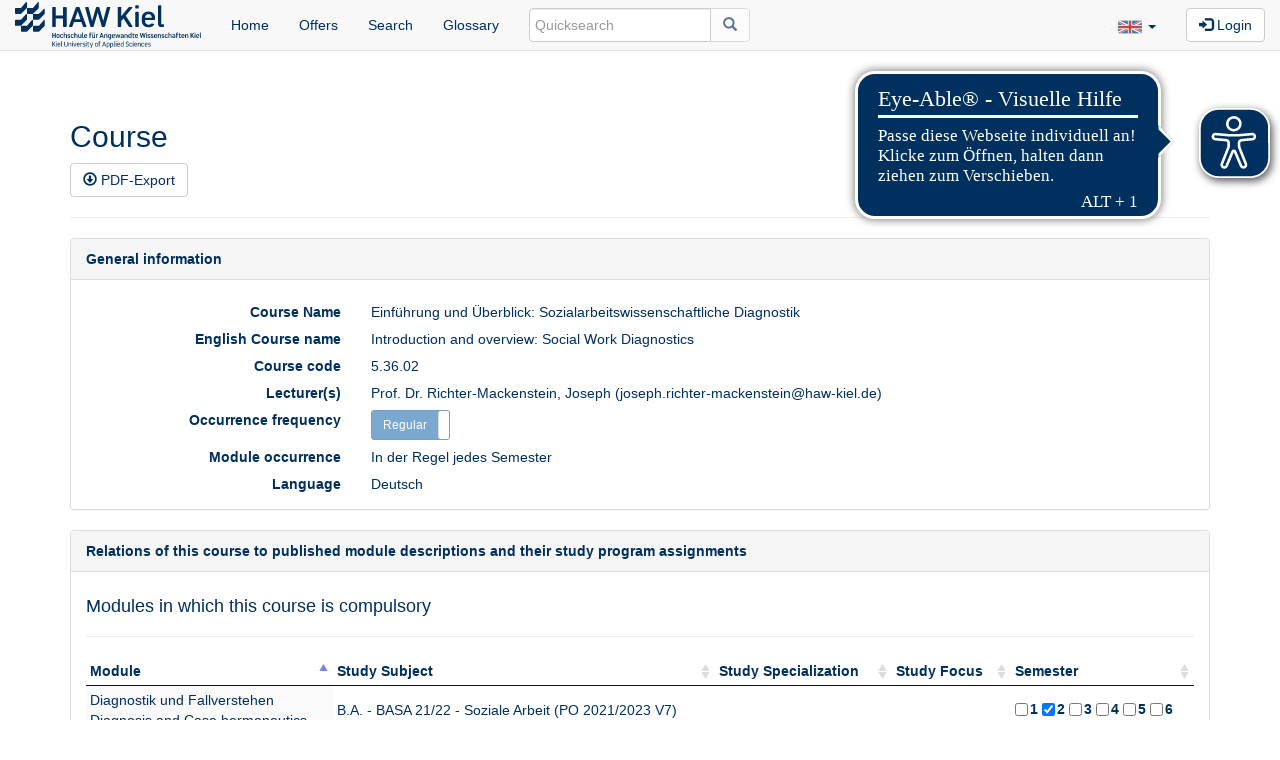

--- FILE ---
content_type: text/html; charset=utf-8
request_url: https://moduldatenbank.fh-kiel.de/en-us/Course/Details/f21980ee-7c07-4c65-9a3a-d89957314c0a?versionId=1
body_size: 54281
content:


<!DOCTYPE html>
<html>
<head>
    <meta http-equiv="Content-Type" content="text/html; charset=utf-8" />
    <meta charset="utf-8" />
    <meta name="description" content="The module handbook of the University of Applied Sciences Kiel as module database. This system provides the module descriptions of almost all modules of the HAW Kiel. The module database can among other things be searched by faculty, study program, semester and language of instruction.">
    <meta name="viewport" content="width=device-width, initial-scale=1.0">
    <meta http-equiv="X-UA-Compatible" content="IE=Edge">
    <meta name="google-site-verification" content="qvvbcrDNzwYuDYYVDQGGYL4O3RNFFEFCSnR8_kCSzyo" />

    <link rel="stylesheet" href="https://cdn.datatables.net/1.10.16/css/jquery.dataTables.min.css">
    <link rel="stylesheet" href="https://cdn.datatables.net/buttons/1.5.1/css/buttons.dataTables.min.css">
    <link rel="stylesheet" href="//code.jquery.com/ui/1.14.1/themes/smoothness/jquery-ui.css">


    <script src="https://code.jquery.com/jquery-3.0.0.js"></script>
    <script src="https://code.jquery.com/jquery-migrate-3.3.2.js"></script>

    <script async src="https://cdn.eye-able.com/configs/moduldatenbank.fh-kiel.de.js"></script>
    <script async src="https://cdn.eye-able.com/public/js/eyeAble.js"></script>

    <script src="//code.jquery.com/ui/1.14.1/jquery-ui.js"></script>

    <script src="/Scripts/jquery.unobtrusive-ajax.min.js"></script>

    <link href="/Content/css?v=Su-svdhSr2JBflPrOBWrH2CLdcemT5-JaKD00mFruiI1" rel="stylesheet"/>

    <link href="/Content/Chosen/ChosenBundle?v=yTPUX3USpn71Int_MlKYEUJbP0Nax9Q8145JWK8f5KI1" rel="stylesheet"/>

    <link href="/Content/TimeLine/TimeLineBundle?v=eA52ZsaahzBp_Uq4PMre1FkjdXAu0HtRnjP5Fzueamw1" rel="stylesheet"/>

    <link href="/Content/DataTables/css/DataTablesbundle?v=uaw2bjiT_wObjn1VSQodmWoEEYD9FH8iL1aSc0GxaGI1" rel="stylesheet"/>

    <script src="/bundles/modernizr?v=inCVuEFe6J4Q07A0AcRsbJic_UE5MwpRMNGcOtk94TE1"></script>


    <title>5.36.02 - Einf&#252;hrung und &#220;berblick: Sozialarbeitswissenschaftliche Diagnostik</title>

    <link rel="apple-touch-icon" sizes="180x180" href="/Images/apple-touch-icon.png">
    <link rel="icon" type="image/png" sizes="32x32" href="/Images/favicon-32x32.png">
    <link rel="icon" type="image/png" sizes="16x16" href="/Images/favicon-16x16.png">
    <link rel="manifest" href="/site.webmanifest.json">
    <link rel="mask-icon" href="/Images/safari-pinned-tab.svg" color="#00305d">
    <link rel="shortcut icon" href="/Images/favicon.ico">
    <meta name="msapplication-TileColor" content="#2d89ef">
    <meta name="msapplication-config" content="/browserconfig.xml">
    <meta name="theme-color" content="#ffffff">

</head>
<body>
    <!--Hide content of the page until its actually loaded. This prevents flickering when loading the page.-->
    <script>document.write('<style type="text/css">body { display: none; }</style>');</script>

    <!-- Navbar top -->
    <nav class="navbar navbar-default navbar-fixed-top" role="navigation">
        <div class="container-fluid">
            <div class="navbar-header">
                <!-- Button that gets shown when the navbar is collapsed -->
                <button type="button" class="navbar-toggle collapsed" data-toggle="collapse" data-target=".navbar-collapse">
                    <span class="sr-only">Toggle navigation</span>
                    <span class="icon-bar"></span>
                    <span class="icon-bar"></span>
                    <span class="icon-bar"></span>
                </button>

                <!-- HAW Kiel Logo -->
                <a class="navbar-brand logo" href="http://www.haw-kiel.de/" target="_blank">
                    <img src="/Content/Images/HAW_Kiel_Logo_rgb.svg" alt="HAW Kiel Logo" />
                </a>
            </div>

            <!-- Collapsable navbar -->
            <div class="collapse navbar-collapse" id="modulanmeldung-navbar-collapse">

                <ul class="nav navbar-nav navbar-left">
                    <li><a href="/en-us">Home</a></li>
                    <li><a href="/en-us/StudySubject">Offers</a></li>
                        <li><a href="/en-us/ModuleVariant/Search">Search</a></li>
                    <li><a href="/en-us/GlossaryEntry">Glossary</a></li>
                    
                    
                </ul>

                <!-- Quicksearch input field -->
                <form class="navbar-form navbar-left" role="search">
                    <div class="input-group">
                        <input type="text" class="form-control" placeholder=Quicksearch name="quicksearch-term" id="quicksearch-term">
                        <div class="input-group-btn">
                            <button id="quicksearch-button" class="btn btn-default" type="submit"><i class="glyphicon glyphicon-search"></i></button>
                        </div>
                    </div>
                </form>

                <ul class="nav navbar-nav navbar-right">

                    <!-- Language selection dropdown -->
                    <li class="dropdown">
                        <a href="#" class="dropdown-toggle" data-toggle="dropdown">
                            <img src='[data-uri]' title="Language Icon" />
                            <b class="caret"></b>
                        </a>

                        <ul class="dropdown-menu dropdown-menu-left">
                            <li>
                                <a href="/de-de/Course/Details/f21980ee-7c07-4c65-9a3a-d89957314c0a?versionId=1"><img id="lang-selector-de-de" src="/Images/Germany-icon.png" title="Deutsch" /> Deutsch</a>
                            </li>
                            <li>
                                <a href="/en-us/Course/Details/f21980ee-7c07-4c65-9a3a-d89957314c0a?versionId=1"><img id="lang-selector-de-de" src="/Images/United-Kingdom-icon.png" title="English" /> English</a>
                            </li>
                        </ul>
                    </li> <!-- Language selection dropdown -->
                    <li>
                        <form action="/en-us/Account/Login" class="navbar-form  navbar-left" method="get"><button class="btn btn-default" type="submit"><span class="glyphicon glyphicon-log-in" aria-hidden="true"></span> Login</button></form>
                    </li>
                </ul>
            </div>
        </div>
    </nav> <!-- Navbar top -->
    <!-- Body content -->
    <div class="container body-content">
        <div class="row">
            <div class="div-content col-xs-12">

                


<h2>
    Course
</h2>

<div class="btn-group" role="group">
    <a class="btn btn-default" href="/en-us/Course/ExportCourseAsPDF/f21980ee-7c07-4c65-9a3a-d89957314c0a?versionId=1"><span class="glyphicon glyphicon-download" aria-hidden="true"></span> PDF-Export</a>
</div>

<hr />

<input name="__RequestVerificationToken" type="hidden" value="JflhcLY2g2_dE164Wri1JTEeM4C3ejZC_LBiNpd8eTGscd5iT7WKwB1-aM54Bt0vm2HmhTpvYIyb_qTyiy7xCWTcKsRUNbg-v7hIrkigi4s1" />

<div class="form-horizontal">

    <!-- Allgemeine Lerveranstaltungs-Informationen -->
    <div class="panel panel-default">
        <div class="panel-heading">
            General information
        </div>
        <div class="panel-body">

            <div class="form-group no-margin-bottom">
                <label class="control-label col-md-3 col-xs-12" for="Course_TitleGerman">Course Name</label>
                <div class="display-label col-md-9 col-xs-12">
                    Einf&#252;hrung und &#220;berblick: Sozialarbeitswissenschaftliche Diagnostik
                </div>
            </div>

            <div class="form-group no-margin-bottom">
                <label class="control-label col-md-3 col-xs-12" for="Course_TitleEnglish">English Course name</label>
                <div class="display-label col-md-9 col-xs-12">
                    Introduction and overview: Social Work Diagnostics
                </div>
            </div>

            <div class="form-group no-margin-bottom">
                <label class="control-label col-md-3 col-xs-12" for="Course_CourseCode">Course code</label>
                <div class="display-label col-md-9 col-xs-12">
                    5.36.02
                </div>
            </div>

            <div class="form-group no-margin-bottom">
                <label class="control-label col-md-3 col-xs-12" for="Course_CourseLecturers">Lecturer(s)</label>
                <div class="display-label col-md-9 col-xs-12">
Prof. Dr. Richter-Mackenstein, Joseph (joseph.richter-mackenstein@haw-kiel.de)<br />
                </div>
            </div>

            <div class="form-group no-margin-bottom">
                <label class="control-label col-md-3 col-xs-12" for="Course_RegularOccurence">Occurrence frequency</label>
                <div class="display-label col-md-9 col-xs-12">
                    <input checked="checked" data-val="true" data-val-required="The Occurrence frequency field is required." disabled="disabled" id="occurrence-checkbox-small" name="Course.RegularOccurence" type="checkbox" value="true" /><input name="Course.RegularOccurence" type="hidden" value="false" />
                </div>
            </div>

            <!-- show div with information regarding to the frequency the module is being offered -->
                <div class="form-group no-margin-bottom">
                    <label class="control-label col-md-3 col-xs-12" for="Course_Occurrence">Module occurrence</label>
                    <div class="display-label col-md-9 col-xs-12">
                        In der Regel jedes Semester
                    </div>
                </div>

            <div class="form-group no-margin-bottom">
                <label class="control-label col-md-3 col-xs-12" for="Course_Language">Language</label>
                <div class="display-label col-md-9 col-xs-12">
                    Deutsch
                </div>
            </div>
        </div>
    </div>

    <!-- Zuordnung zum Curriculum -->
    <div class="panel panel-default">
        <div class="panel-heading">
            Relations of this course to published module descriptions and their study program assignments
        </div>

        <div class="panel-body">
                <h4>Modules in which this course is compulsory</h4>
                <hr />
                <table id="Subjects" class="data-table-no-search-no-options-left compact hover row-border order-column">
                    <thead>
                        <tr>
                            <th>Module</th>
                            <th>Study Subject</th>
                            <th>Study Specialization</th>
                            <th>Study Focus</th>
                            <th>Semester</th>
                        </tr>
                    </thead>
                    <tbody>
                        <!-- Only show relations to most up to date released & published ModuleContainers -->
                                <tr>
                                    <td>

                                        <a href="/en-us/ModuleContainer/Details/b3cba92e-87ac-496c-9b9e-e6c785556d7d?versionId=8" target="_blank">Diagnostik und Fallverstehen</a><br />
                                        <a href="/en-us/ModuleContainer/Details/b3cba92e-87ac-496c-9b9e-e6c785556d7d?versionId=8" target="_blank">Diagnosis and Case hermeneutics</a>
                                    </td>
                                    <td>
                                        B.A. - BASA 21/22 - Soziale Arbeit (PO 2021/2023 V7)
                                    </td>
                                    <td>
                                        
                                    </td>
                                    <td>
                                        
                                    </td>
                                    <td>
                                        <ul class="checkbox-grid">
                                            <li>
    <input data-val="true" data-val-number="The field ID must be a number." data-val-required="The ID field is required." id="subjectAssociation_SelectedSemesters_0__ID" name="subjectAssociation.SelectedSemesters[0].ID" type="hidden" value="1" />
<input data-val="true" data-val-required="The IsChecked field is required." id="subjectAssociation_SelectedSemesters_0__IsChecked" name="subjectAssociation.SelectedSemesters[0].IsChecked" onclick="return false;" type="checkbox" value="true" /><input name="subjectAssociation.SelectedSemesters[0].IsChecked" type="hidden" value="false" />    <label for="subjectAssociation_SelectedSemesters_0__IsChecked">1</label>
</li>


<li>
    <input data-val="true" data-val-number="The field ID must be a number." data-val-required="The ID field is required." id="subjectAssociation_SelectedSemesters_1__ID" name="subjectAssociation.SelectedSemesters[1].ID" type="hidden" value="2" />
<input checked="checked" data-val="true" data-val-required="The IsChecked field is required." id="subjectAssociation_SelectedSemesters_1__IsChecked" name="subjectAssociation.SelectedSemesters[1].IsChecked" onclick="return false;" type="checkbox" value="true" /><input name="subjectAssociation.SelectedSemesters[1].IsChecked" type="hidden" value="false" />    <label for="subjectAssociation_SelectedSemesters_1__IsChecked">2</label>
</li>


<li>
    <input data-val="true" data-val-number="The field ID must be a number." data-val-required="The ID field is required." id="subjectAssociation_SelectedSemesters_2__ID" name="subjectAssociation.SelectedSemesters[2].ID" type="hidden" value="3" />
<input data-val="true" data-val-required="The IsChecked field is required." id="subjectAssociation_SelectedSemesters_2__IsChecked" name="subjectAssociation.SelectedSemesters[2].IsChecked" onclick="return false;" type="checkbox" value="true" /><input name="subjectAssociation.SelectedSemesters[2].IsChecked" type="hidden" value="false" />    <label for="subjectAssociation_SelectedSemesters_2__IsChecked">3</label>
</li>


<li>
    <input data-val="true" data-val-number="The field ID must be a number." data-val-required="The ID field is required." id="subjectAssociation_SelectedSemesters_3__ID" name="subjectAssociation.SelectedSemesters[3].ID" type="hidden" value="4" />
<input data-val="true" data-val-required="The IsChecked field is required." id="subjectAssociation_SelectedSemesters_3__IsChecked" name="subjectAssociation.SelectedSemesters[3].IsChecked" onclick="return false;" type="checkbox" value="true" /><input name="subjectAssociation.SelectedSemesters[3].IsChecked" type="hidden" value="false" />    <label for="subjectAssociation_SelectedSemesters_3__IsChecked">4</label>
</li>


<li>
    <input data-val="true" data-val-number="The field ID must be a number." data-val-required="The ID field is required." id="subjectAssociation_SelectedSemesters_4__ID" name="subjectAssociation.SelectedSemesters[4].ID" type="hidden" value="5" />
<input data-val="true" data-val-required="The IsChecked field is required." id="subjectAssociation_SelectedSemesters_4__IsChecked" name="subjectAssociation.SelectedSemesters[4].IsChecked" onclick="return false;" type="checkbox" value="true" /><input name="subjectAssociation.SelectedSemesters[4].IsChecked" type="hidden" value="false" />    <label for="subjectAssociation_SelectedSemesters_4__IsChecked">5</label>
</li>


<li>
    <input data-val="true" data-val-number="The field ID must be a number." data-val-required="The ID field is required." id="subjectAssociation_SelectedSemesters_5__ID" name="subjectAssociation.SelectedSemesters[5].ID" type="hidden" value="6" />
<input data-val="true" data-val-required="The IsChecked field is required." id="subjectAssociation_SelectedSemesters_5__IsChecked" name="subjectAssociation.SelectedSemesters[5].IsChecked" onclick="return false;" type="checkbox" value="true" /><input name="subjectAssociation.SelectedSemesters[5].IsChecked" type="hidden" value="false" />    <label for="subjectAssociation_SelectedSemesters_5__IsChecked">6</label>
</li>



                                        </ul>
                                    </td>
                                </tr>
                    </tbody>
                </table>
                    </div>
    </div>

    <!-- Qualifikationsziele -->
    <div class="panel panel-default">
        <div class="panel-heading">
            Qualification outcome
        </div>
        <div class="panel-body">
            <div class="display-label col-xs-12">
                <h5><i>Areas of Competence: Knowledge and Understanding; Use, application and generation of knowledge; Communication and cooperation; Scientific self-understanding / professionalism.</i></h5>
            </div>

            <div class="display-label col-xs-12">
                Die Studierenden sollen ein &#252;berblicksartiges Wissen zum Grundverst&#228;ndnis sozialarbeitswissenschaftlicher Diagnostik erworben haben und dieses auch wiedergeben k&#246;nnen. Dar&#252;ber hinaus sollen sie einzelne methodische Zugangsweisen kennen und benennen k&#246;nnen und an Beispielen konkreter diagnostischer Instrumente verdeutlichen. Kenntnisse &#252;ber prozessschematische Verl&#228;ufe sowie G&#252;tekriterien sollen genauso &#252;berblicksartig gewusst und wiedergegeben werden k&#246;nnen, wie Gegenstandsbereiche und Merkmalsgruppen sozialarbeitswissenschaftlicher Diagnostik
            </div>

            <div class="display-label col-xs-12">
                
            </div>

            <div class="display-label col-xs-12">
                
            </div>

            <div class="display-label col-xs-12">
                
            </div>
        </div>
    </div>

    <!-- Angaben zum Inhalt -->
    <div class="panel panel-default">
        <div class="panel-heading">
            Content information
        </div>
        <div class="panel-body">
            <div class="form-group no-margin-bottom">
                <label class="control-label col-md-3 col-xs-12" for="Course_Content">Content</label>
                <div class="display-label col-md-9 col-xs-12">
                    •	Systematik, Stand, Gegenstand und Methoden sozialarbeitswissenschaftlicher (psychosozialer) Diagnostik<br />
•	Geschichte und Bedeutungswandel sozialarbeitswissenschaftlicher (psychosozialer) Diagnostik im deutschsprachigen Raum<br />
•	Vom Fall, Fallanalysen und Fallverstehen<br />
•	Diagnostische Prozessgestaltung<br />
•	Diagnostische Fehlerquellen<br />
•	Instrumentenklassen (Gespr&#228;ch und Beobachten, idiografische Verfahren,  Beziehungs- Umfeld und Netzwerkdiagnostik, Frageb&#246;gen, Klassifikationssysteme)<br />
•	Berichte und Gutachten
                </div>
            </div>

            <div class="form-group no-margin-bottom">
                <label class="control-label col-md-3 col-xs-12" for="Course_Literature">Literature</label>
                <div class="display-label col-md-9 col-xs-12">
                    •	Richter-Mackenstein, J. (2022). Basiswissen sozialarbeitswissenschaftliche Diagnostik. Vandeheock &amp; Rupprecht.
                </div>
            </div>
        </div>
    </div>

    <!-- Teaching format of this course -->
    <div class="panel panel-default">
        <div class="panel-heading">
            Teaching format
        </div>

        <div class="panel-body">
            <table id="TeachingFormats" class="data-table-no-sorting-no-search-no-options compact hover row-border order-column">
                <thead>
                    <tr>
                        <th>Teaching format</th>
                        <th>SWS</th>
                    </tr>
                </thead>
                <tbody>
                        <tr>
                            <td>
                                Lehrvortrag
                            </td>
                            <td>
                                2
                            </td>
                        </tr>
                </tbody>
            </table>
        </div>
    </div>

    <!-- Prüfungen -->
        <div class="panel panel-default">
            <div class="panel-heading">
                Examinations
            </div>

            <div class="panel-body">
                <table id="Examinations" class="data-table-no-sorting-no-search-no-options compact hover row-border order-column">
                    <thead>
                        <tr>
                            <th>Method of Examination</th>
                            <th>
                                Duration
                                <label><span class="glyphicon glyphicon-info-sign"data-toggle="tooltip"data-html="true"data-placement="top"data-container="body"title="Duration of the examination in minutes."></span></label>
                            </th>
                            <th>Weighting</th>
                            <th>
                                wird angerechnet gem. &#167; 11 Satz 2 PVO
                                <label><span class="glyphicon glyphicon-info-sign"data-toggle="tooltip"data-html="true"data-placement="top"data-container="body"title="Gemäß § 11 Absatz 2 PVO kann mit dieser Angabe bestimmt werden, dass erfolgreich abgelegte unbenotete Modulteilprüfungen auf eine Wiederholungsprüfung angerechnet werden, wenn die Modulteilprüfung einen hohen personellen oder sächlichen Aufwand erfordert und ausschließlich als Prüfungsform Laborprüfung, projektbezogene Arbeit, Praktikum oder Entwurf festgelegt ist. Die Anrechnung ist nur solange möglich, bis eine Änderung der Prüfungsleistungen oder deren Bewertung im Modulhandbuch vorgenommen wird."></span></label>
                            </th>
                            <th>
                                Graded
                                <label><span class="glyphicon glyphicon-info-sign"data-toggle="tooltip"data-html="true"data-placement="top"data-container="body"title="Option, if the examination is graded or not"></span></label>
                            </th>
                            <th>
                                Remark
                            </th>
                        </tr>
                    </thead>
                    <tbody>
                    </tbody>
                </table>
                <hr />

                <div class="form-group">
                    <label class="control-label col-md-3 col-xs-12" for="Course_UngradedCourseAssessment">Ungraded Course Assessment <span class="glyphicon glyphicon-info-sign"data-toggle="tooltip"data-placement="top"title="Option, if this offer is ungraded, regardless of whether there are graded partial examinations."></span></label>
                    <div class="display-label col-md-9 col-xs-12">
                        <input class="bootstrap-checkbox-small" data-val="true" data-val-required="The Ungraded Course Assessment field is required." disabled="disabled" id="Course_UngradedCourseAssessment" name="Course.UngradedCourseAssessment" type="checkbox" value="true" /><input name="Course.UngradedCourseAssessment" type="hidden" value="false" />
                    </div>
                </div>
            </div>
        </div>

    <!-- Sonstige Informationen -->

    <div class="btn-group" role="group">
        <a class="btn btn-default" href="/en-us/Course/ExportCourseAsPDF/f21980ee-7c07-4c65-9a3a-d89957314c0a?versionId=1"><span class="glyphicon glyphicon-download" aria-hidden="true"></span> PDF-Export</a>
    </div>
</div>


            </div>
        </div>

        <footer>
            <hr />
            HAW Kiel Modulhanbuch &copy; 2026 - <a href="/en-us/Home/SiteNotice">Site notice</a>
        </footer>
    </div>
   
    <script src="/bundles/bootstrap?v=9VEExxgt_zN82gnQczTq3xE2I_8kswRFXSss1s-QKGU1"></script>

    <script src="/bundles/chosen?v=LJXc-SGatwFt9D0sS9L_rMGHCg_-yNMbfKLQ9jPboq01"></script>

    <script src="/bundles/datatable?v=-VSAH2Uss3nLIsvB3brT0t_EoseSB8j_9tNP_nG7Ujw1"></script>

    
    <script src="/Scripts/jquery.validate.js" type="text/javascript"></script>
    <script src="/Scripts/jquery.validate.unobtrusive.js" type="text/javascript"></script>

    <script>
        $(function ($) {
            // enforce uk date format validation
            $.validator.addMethod('date',
                function (value, element) {
                    if (this.optional(element)) {
                        return true;
                    }

                    var ok = true;
                    try {
                        $.datepicker.parseDate('dd/mm/yy', value);
                    }
                    catch (err) {
                        ok = false;
                    }
                    return ok;
                });

            // Show content if page is fully loaded to prevent flickering
            $('body').css('display', 'block');
            $(".dropdown-toggle").dropdown();
            $("[data-toggle='tooltip']").tooltip();
            $('[data-toggle="popover"]').popover(); 

            // disable submit button of quicksearch
            $('#quicksearch-button').prop('disabled', true);

            // disable mousewheel on a input number field when in focus
            $(document).delegate(":input[type=number]", "wheel", function (e) {
                $(this).blur();
            });

            // Style Checkboxes and add behaviour on change
            $('.bootstrap-checkbox').bootstrapToggle({
                on: "Yes",
                off: "No",
            });

            // Style small checkboxes and add behaviour on change
            $('.bootstrap-checkbox-small').bootstrapToggle({
                on: "Yes",
                off: "No",
                size: "small",
            });

            // Style occurrence-checkbox-small and add behaviour on change
            $('#occurrence-checkbox-small').bootstrapToggle({
                on: "Regular",
                off: "Irregular",
                size: "small"
            });

            $("#quicksearch-term").autocomplete({
                // user must provide at least 2 characters
                minLength: 2,
                source: function (request, response) {
                    $.ajax({
                        url: '/en-us/QuickSearch/GetQuickSearchResults',
                        data: "{ 'searchTerm': '" + request.term + "'}",
                        dataType: "json",
                        type: "POST",
                        contentType: "application/json; charset=utf-8",
                        search: function (event, ui) {
                            $('.spinner').show();
                        },
                        success: function (data) {
                            $('.spinner').hide();
                            response($.map(data, function (item) {
                                return {
                                    label: item.Label,
                                    value: item.Value,
                                    classType : item.ClassType
                                }
                            }))
                        },
                        error: function (response) {
                            alert(response.responseText);
                        },
                        failure: function (response) {
                            alert(response.responseText);
                        }
                    });
                },
                focus: function (event, ui)
                {
                    event.preventDefault() // <--- Prevent the value from being inserted.
                },
                select: function (event, ui)
                {
                    event.preventDefault() // <--- Prevent the value from being inserted.
                    console.debug(ui.item.classType);

                    if (ui.item.classType == "Modul" || ui.item.classType == "Modul+LV")
                    { 
                        window.location.href = '/en-us/ModuleVariant/Details' + '?id=' + ui.item.value;
                    }
                    else if (ui.item.classType == "Course")
                    {
                        window.location.href = '/en-us/Course/Details/f21980ee-7c07-4c65-9a3a-d89957314c0a' + '?id=' + ui.item.value;
                    }
                    else if (ui.item.classType == "Study Subject")
                    {
                        var url = '/en-us/StudySubject/Info/replaceMe';
                        var newUrl = url.replace('replaceMe', ui.item.value);
                        window.location.href = newUrl;
                    }
                    else if (ui.item.classType == "Docent")
                    {
                        var url = '/en-us/Employee/Details/replaceMe';
                        var newUrl = url.replace('replaceMe', ui.item.value);
                        window.location.href = newUrl;
                    }
                }
            }).data("ui-autocomplete")._renderItem = function (ul, item) {
                if (item.classType == "Modul+LV") {
                    return $("<li></li>")
                        .append("<div class=\"ui-menu-item-wrapper\">" + "<span class=\"label label-primary\">" + item.classType + "</span> " + item.label + "</div>")
                        .appendTo(ul);
                }
                else if (item.classType == "Modul") {
                    return $("<li></li>")
                        .append("<div class=\"ui-menu-item-wrapper\">" + "<span class=\"label label-primary\">" + item.classType + "</span> " + item.label + "</div>")
                        .appendTo(ul);
                }
                else if (item.classType == "Course") {
                    return $("<li></li>")
                        .append("<div class=\"ui-menu-item-wrapper\">" + "<span class=\"label label-success\">" + item.classType + "</span> " + item.label + "</div>")
                        .appendTo(ul);
                }
                else if (item.classType == "Study Subject") {
                    return $("<li></li>")
                        .append("<div class=\"ui-menu-item-wrapper\">" + "<span class=\"label label-warning\">" + item.classType + "</span> " + item.label + "</div>")
                        .appendTo(ul);
                }
                else if (item.classType == "Docent") {
                    return $("<li></li>")
                        .append("<div class=\"ui-menu-item-wrapper\">" + "<span class=\"label label-danger\">" + item.classType + "</span> " + item.label + "</div>")
                        .appendTo(ul);
                }
            };
        });

    </script>

    
    <!-- For localization reason, this script file is a partial view. Otherwise, no access to Resources would exist -->
<script>
    jQuery(function () {
        $('.data-table').DataTable({
            "scrollY": "800px",
            "scrollCollapse": true,
            "bPaginate": false,
            "lengthMenu": [[25, 50, 100, -1], [25, 50, 100, "All"]],
            "pagingType": "simple_numbers",
            "oLanguage": {
                "sLengthMenu": 'Display _MENU_ records per page',
                "sEmptyTable": 'The table is empty',
                "sSearch": "Search:",
                "sZeroRecords": "No matching results found",
                "processing": "DataTables is currently busy",
                "sInfo": "Showing _START_ to _END_ of _MAX_ Entries",
                "sInfoFiltered": "(Filtered from _MAX_ entries)",
                "sInfoEmpty": "0 Entries",
                "oPaginate": {
                    "sPrevious": "&lt;",
                    "sNext": "&gt;"
                }
            },
            "columnDefs": [
                { "width": "10%", "targets": [-1] },
                { "className": "dt-center", "targets": [-1] },
                { "orderable": false, "targets": -1 },
                { "searchable": false, "targets": [-1] }
            ],
            responsive: true,
            dom: 'fl<t>ip',
        });

        $('.data-table-nosearch').DataTable({
            "scrollY": "800px",
            "scrollCollapse": true,
            "bPaginate": false,
            "bFilter": false,
            "oLanguage": {
                "sLengthMenu": 'Display _MENU_ records per page',
                "sEmptyTable": 'The table is empty',
                "sSearch": "Search:",
                "sZeroRecords": "No matching results found",
                "processing": "DataTables is currently busy",
                "sInfo": "Showing _START_ to _END_ of _MAX_ Entries",
                "sInfoFiltered": "(Filtered from _MAX_ entries)",
                "sInfoEmpty": "0 Entries",
                "oPaginate": {
                    "sPrevious": "&lt;",
                    "sNext": "&gt;"
                }
            },
            "columnDefs": [
                { "width": "10%", "targets": [-1] },
                { "className": "dt-center", "targets": [-1] },
                { "orderable": false, "targets": -1 },
                { "searchable": false, "targets": [-1] }
            ],
            responsive: true,
            dom: 'fl<t>ip',
        });

        $('#data-table-my-modules').DataTable({
            "scrollY": "800px",
            "scrollCollapse": true,
            "bPaginate": false,
            "bFilter": true,
            "bInfo": true,
            "oLanguage": {
                "sEmptyTable": 'The table is empty',
                "sSearch": "Search:",
                "sZeroRecords": "No matching results found",
                "sInfo": "_END_ Entries",
                "sInfoFiltered": "(Filtered from _MAX_ entries)",
                "sInfoEmpty": "0 Entries"
            },
            "columnDefs": [
                { "width": "10%", "targets": -1 },
                { "className": "dt-center", "targets": [-1] },
                { "orderable": false, "targets": -1 }
            ],
            responsive: true,
            dom: 'T<"clear">lfrti',
            initComplete: function () {
                this.api().columns([0, 1, 2, 3, 4]).every(function () {
                    var column = this;
                    var select = $('<select class="columnFilter form-control"><option value="" selected>Filter</option></select>')
                        .appendTo($(column.header()))
                        .on('change', function () {
                            var val = $.fn.dataTable.util.escapeRegex(
                                $(this).val()
                            );

                            column
                                .search(val ? '^' + val + '$' : '', true, false)
                                .draw();
                        });

                    column.data().unique().sort().each(function (d, j) {
                        //select.append('<option value="' + d + '">' + d + '</option>')
                        var val = $('<div/>').html(d).text();
                        select.append('<option value="' + val + '">' + val + '</option>');
                    });
                });
            }
        });

        $('#data-table-modules-associated-to-department').DataTable({
            "scrollY": "800px",
            "scrollCollapse": true,
            "bPaginate": false,
            "bFilter": true,
            "bInfo": true,
            "oLanguage": {
                "sEmptyTable": 'The table is empty',
                "sSearch": "Search:",
                "sZeroRecords": "No matching results found",
                "sInfo": "_END_ Entries",
                "sInfoFiltered": "(Filtered from _MAX_ entries)",
                "sInfoEmpty": "0 Entries"
            },
            "columnDefs": [
                { "width": "10%", "targets": -1 },
                { "className": "dt-center", "targets": [-1] },
                { "orderable": false, "targets": -1 }
            ],
            responsive: true,
            dom: 'T<"clear">lfrti',
            initComplete: function () {
                this.api().columns([0, 1, 2, 3]).every(function () {
                    var column = this;
                    var select = $('<select class="columnFilter form-control"><option value="" selected>Filter</option></select>')
                        .appendTo($(column.header()))
                        .on('change', function () {
                            var val = $.fn.dataTable.util.escapeRegex(
                                $(this).val()
                            );

                            column
                                .search(val ? '^' + val + '$' : '', true, false)
                                .draw();
                        });

                    column.data().unique().sort().each(function (d, j) {
                        //select.append('<option value="' + d + '">' + d + '</option>')
                        var val = $('<div/>').html(d).text();
                        select.append('<option value="' + val + '">' + val + '</option>');
                    });
                });
            }
        });

        $('.data-table-no-sorting-no-search').DataTable({
            "scrollY": "800px",
            "scrollCollapse": true,
            "bPaginate": false,
            "bFilter": false,
            "bInfo": false,
            "bSort": false,
            "oLanguage": {
                "sEmptyTable": 'The table is empty',
                "sSearch": "Search:",
                "sZeroRecords": "No matching results found",
                "sInfo": "_END_ Entries",
                "sInfoFiltered": "(Filtered from _MAX_ entries)",
                "sInfoEmpty": "0 Entries"
            },
            "columnDefs": [
                { "width": "10%", "targets": -1 },
                { "className": "dt-center", "targets": '_all' },
            ],
            responsive: true,
            dom: 'T<"clear">lfrt',
        });

        $('.data-table-no-sorting-no-search-no-options').DataTable({
            "scrollY": "800px",
            "scrollCollapse": true,
            "bPaginate": false,
            "bFilter": false,
            "bInfo": false,
            "bSort": false,
            "oLanguage": {
                "sEmptyTable": 'The table is empty',
                "sSearch": "Search:",
                "sZeroRecords": "No matching results found",
                "sInfo": "_END_ Entries",
                "sInfoFiltered": "(Filtered from _MAX_ entries)",
                "sInfoEmpty": "0 Entries"
            },
            "columnDefs": [
                { "className": "dt-center", "targets": '_all' },
            ],
            responsive: true,
            dom: 'T<"clear">lfrt',
        });

        $('.data-table-no-search-no-options-left').DataTable({
            "scrollY": "800px",
            "scrollCollapse": true,
            "bPaginate": false,
            "bFilter": false,
            "bInfo": false,
            "bSort": true,
            "oLanguage": {
                "sEmptyTable": 'The table is empty',
                "sSearch": "Search:",
                "sZeroRecords": "No matching results found",
                "sInfo": "_END_ Entries",
                "sInfoFiltered": "(Filtered from _MAX_ entries)",
                "sInfoEmpty": "0 Entries"
            },
            "columnDefs": [
                { "className": "dt-left", "targets": '_all' },
                {
                    targets: [0],
                    orderData: [0, 1]
                }
            ],
            responsive: true,
            dom: 'T<"clear">lfrt',
        });

        $('.data-table-for-version-history').DataTable({
            "scrollY": "300px",
            "scrollCollapse": true,
            "bPaginate": false,
            "bFilter": false,
            "bInfo": false,
            "bSort": true,
            "oLanguage": {
                "sEmptyTable": 'The table is empty',
                "sSearch": "Search:",
                "sZeroRecords": "No matching results found",
                "sInfo": "_END_ Entries",
                "sInfoFiltered": "(Filtered from _MAX_ entries)",
                "sInfoEmpty": "0 Entries"
            },
            "columnDefs": [
                { "className": "dt-left", "targets": '_all' },
                { "orderable": false, "targets": -1 }
            ],
            "order": [[0, "desc"]],
            responsive: true,
            dom: 'T<"clear">lfrt',
        });

        $('.data-table-no-options-left').DataTable({
            "scrollY": "800px",
            "scrollCollapse": true,
            "bPaginate": false,
            "bFilter": true,
            "bInfo": false,
            "bSort": true,
            "oLanguage": {
                "sEmptyTable": 'The table is empty',
                "sSearch": "Search:",
                "sZeroRecords": "No matching results found",
                "sInfo": "_END_ Entries",
                "sInfoFiltered": "(Filtered from _MAX_ entries)",
                "sInfoEmpty": "0 Entries"
            },
            "columnDefs": [
                { "className": "dt-left", "targets": '_all' },
            ],
            responsive: true,
            dom: 'T<"clear">lfrt',
        });

        $('.data-table-no-sorting-no-search-no-options-left').DataTable({
            "scrollY": "800px",
            "scrollCollapse": true,
            "bPaginate": false,
            "bFilter": false,
            "bInfo": false,
            "bSort": false,
            "oLanguage": {
                "sEmptyTable": 'The table is empty',
                "sSearch": "Search:",
                "sZeroRecords": "No matching results found",
                "sInfo": "_END_ Entries",
                "sInfoFiltered": "(Filtered from _MAX_ entries)",
                "sInfoEmpty": "0 Entries"
            },
            "columnDefs": [
                { "className": "dt-left", "targets": '_all' },
            ],
            responsive: true,
            dom: 'T<"clear">lfrt',
        });

        $('.data-table-with-options-and-pdf-columns').DataTable({
            "scrollY": "800px",
            "bPaginate": false,
            "scrollCollapse": true,
            "oLanguage": {
                "sLengthMenu": 'Display _MENU_ records per page',
                "sEmptyTable": 'The table is empty',
                "sSearch": "Search:",
                "sZeroRecords": "No matching results found",
                "processing": "DataTables is currently busy",
                "sInfo": "_END_ Entries",
                "sInfoFiltered": "(Filtered from _MAX_ entries)",
                "sInfoEmpty": "0 Entries",
                "oPaginate": {
                    "sPrevious": "&lt;",
                    "sNext": "&gt;"
                }
            },
            "columnDefs": [
                { "width": "1%", "targets": [-1, -2] },
                { "className": "dt-center", "targets": [-1, -2] },
                { "orderable": false, "targets": [-1, -2] },
                { "searchable": false, "targets": [-1] }
            ],
            responsive: true,
            dom: "BT<'clear'>l<'left'f>rti"
        });
       
    })
</script>
    <script>
    jQuery(function () {
        // Apply Chosen selection scripts
        $(".chosen-select-box").chosen({
            disable_search_threshold: 5,
            no_results_text: "Oops, nothing found"
        });
        $(".chosen-select-no-deselect").chosen({
            allow_single_deselect: false,
            no_results_text: "Oops, nothing found",
        });
        $(".chosen-select").chosen({
            allow_single_deselect: true,
            no_results_text: "Oops, nothing found",
        });
        $(".chosen-select-no-search").chosen({
            allow_single_deselect: true,
            no_results_text: "Oops, nothing found",
            disable_search: true
        });
        $('.chosen-select-disabled').chosen().prop('disabled', true).trigger("chosen:updated");
        $('.chosen-select-box-disabled').chosen().prop('disabled', true).trigger("chosen:updated");
    })

    // on window resize, all chosen elements should be resized
    $(window).resize(function () {
        $(".chosen-container").each(function () {
            $(this).attr('style', 'width: 100%');
        })
    })
</script>
    <script>
    jQuery(function () {

        resetInputs();
    });

    function resetInputs() {
        // get all input fields
        var allInputs = $("input[name^='moduleIds']");
        // reset checkbox states after export
        allInputs.each(function () {
            $(this).prop('checked', false).parent().removeClass('active');
        });
    }

    $(document).delegate('.checkAll', 'click', function (event) {
        // get closest form
        var closestForm = $(this).closest("form");
        // get all checkboxes of this form
        var allInputs = closestForm.find("input[name^='moduleIds']");
        // check all checkboxes
        allInputs.each(function () {
            $(this).prop('checked', true).parent().addClass('active');
        });
        // change table header
        $(this).closest('th').html("<a href=\"#\" class=\"uncheckAll\">Uncheck All</a>");
        // prevent browser click handling, so the window is not scrolled to the top of the page
        event.preventDefault();
    });

    $(document).delegate('.uncheckAll', 'click', function (event) {
        // get closest form
        var closestForm = $(this).closest("form");
        // get all checkboxes of this form
        var allInputs = closestForm.find("input[name^='moduleIds']");
        // check all checkboxes
        allInputs.each(function () {
            $(this).prop('checked', false).parent().removeClass('active');
        });
        // change table header text
        $(this).closest('th').html("<a href=\"#\" class=\"checkAll\">Check All</a>");
        // prevent browser click handling, so the window is not scrolled to the top of the page
        event.preventDefault();
    });

    // function that checks, if at least one description has been selected for export.
    // If no description was selected, this function displays a corresponding message and highlights
    // the selectable checkboxes
    $(document).delegate('.export-selected', 'click', function (event) {
        // get closest form
        var closestForm = $(this).closest("form");
        // get all checkboxes of this form
        var allInputs = closestForm.find("input[name^='moduleIds']");
        var atLeastOneSelected = false;

        // check, if at least one module is selected for export
        allInputs.each(function () {
            if ($(this).is(':checked')) {
                atLeastOneSelected = true;
            }
        });

        // if no module was checked, prevent export and show message
        if (!atLeastOneSelected) {
            BootstrapDialog.show({
                message: "At least one required!",
                title: "Export selected Modules",
                type: BootstrapDialog.TYPE_DANGER,
                closable: true,
                draggable: true,
            });
            var allInputs = $("input[name^='moduleIds'");
            allInputs.each(function () {
                $(this).parent().addClass('blink_me');
            });
            // blink buttons a couple of times
            blinker();
            blinker();
            blinker();
            blinker();
            blinker();
            event.preventDefault();
        }
    })

    function blinker() {
        $('.blink_me').fadeOut(500);
        $('.blink_me').fadeIn(500);
    }
</script>
    <script>
    $(document).on("click", ".delete-link", function (e) {
        // Reference on the object for future use
        var deleteLinkObj = $(this);

        BootstrapDialog.show({
            message: "Are your sure?",
            title: "Delete Entry",
            type: BootstrapDialog.TYPE_WARNING,
            closable: true,
            draggable: true,
            buttons: [{
                id: 'delete-btn',
                icon: 'glyphicon glyphicon-remove-sign',
                label: 'Delete',
                cssClass: 'btn-warning',
                autospin: true,
                action : function(dialogReference) {
                    // After confirming to delete the entry, the modal should stay open and unclosable
                    // Also, a message is shown, that the entry is being deleted
                    dialogReference.enableButtons(false);
                    dialogReference.setClosable(false);
                    dialogReference.getModalBody().html('<img src="/images/ajax-loader.gif" id="loading-indicator" /> Deleting entry ...');
                    // Perform the ajax call
                    $.ajax({
                        type: "POST",
                        url: deleteLinkObj[0].href,
                        // 20 seconds to delete the entry
                        timeout: 20000,
                        success: function (data) {
                            if (data == 'True') {
                                // The entry has been successfully deleted

                                dialogReference.getModalBody().html('The entry has been successfully deleted')
                                // Make the dialog closable again
                                dialogReference.getButton('delete-btn').stopSpin();
                                dialogReference.setClosable(true);
                                var $closeButton = dialogReference.getButton('close-btn');
                                $closeButton.enable();
                                $closeButton.html('Close');
                                // Hide row containing the entry
                                deleteLinkObj.closest("tr").hide('slow');
                            }
                            else {
                                //Display Error if the controller fails to delete the entry
                                dialogReference.getModalBody().html(data);
                                // Make the dialog closable again
                                dialogReference.getButton('delete-btn').stopSpin();
                                dialogReference.setClosable(true);
                                var $closeButton = dialogReference.getButton('close-btn');
                                $closeButton.enable();
                                $closeButton.html('Close');
                            }
                        },
                        error: function (xhr) {
                            // Display Error if the Server fails responding on the post
                            dialogReference.getModalBody().html(xhr.status + ' ' + xhr.statusText, function () { });
                            // Make the dialog closable again
                            dialogReference.getButton('delete-btn').stopSpin();
                            dialogReference.setClosable(true);
                            var $closeButton = dialogReference.getButton('close-btn');
                            $closeButton.enable();
                            $closeButton.html('Close');

                        },
                    })
                }
            }, {
                id: 'close-btn',
                label: "Cancel",
                action: function(dialogReference) {
                    dialogReference.close();
                }
            }]
        });
        //prevents the default behaviour of the action link
        return false;
    });
</script>

    <script>
        // on selection of a module id, load the corresponding detail page
        $("#versionId-select").on("change", function (event) {
            // get selected version
            var versionId = document.getElementById('versionId-select').value;
            if (versionId == null || versionId == "") {
                versionId = 0;
            }
            window.location = '/en-us/Course/Details/f21980ee-7c07-4c65-9a3a-d89957314c0a' + "?versionId=" + versionId;
        })
    </script>

</body>
</html>

--- FILE ---
content_type: application/javascript
request_url: https://cdn.eye-able.com/configs/moduldatenbank.fh-kiel.de.js
body_size: 535
content:
var eyeAble_pluginConfig = {"alternativeFilePaths":{"bfrangerMinus":"images/custom/fhKiel/bluefilter_minusRanger_FH.svg","bfrangerPlus":"images/custom/fhKiel/bluefilter_plusRanger_FH.svg","blackWhiteOffPath":"images/custom/fhKiel/eye-able-black_off_FH.svg","blackWhitePath":"images/custom/fhKiel/Eye-Able-Main-Nightmode_FH.svg","bluefilterOffPath":"images/custom/fhKiel/Eye-Able-Main-Bluefilter_FH.svg","bwPresetPath":"images/custom/fhKiel/eye-able-black-white_FH.svg","cc5Path":"images/custom/fhKiel/Eye-Able-Main-Farbschwaeche_FH.svg","centerAlign":"images/custom/fhKiel/eyeable-center-align_FH.svg","colorWheelPath":"images/custom/fhKiel/Eye-Able-Main-Kontrastmodus_FH.svg","colorblindPath":"images/custom/fhKiel/Eye-Able-Main-Farbschwaeche_FH.svg","fontPath":"images/custom/fhKiel/Eye-Able-Main-Font_FH.svg","justifyAlign":"images/custom/fhKiel/eyeable-justify-align_FH.svg","keyboardPath":"images/custom/fhKiel/Eye-Able-Main-Keyboard_FH.svg","leftAlign":"images/custom/fhKiel/eyeable-left-align_FH.svg","minusPath":"images/custom/fhKiel/eye-able-minus_FH.svg","moreFunctionsPath":"images/custom/fhKiel/Eye-Able-Main-More-Functions_FH.svg","navTTSPath":"images/custom/fhKiel/Eye-Able-Main-Vorlesen_FH.svg","oneClickPath":"images/custom/fhKiel/Eye-Able-Main-Schnellmodus_FH.svg","plusPath":"images/custom/fhKiel/eye-able-plus_FH.svg","resetPath":"images/custom/fhKiel/Eye-Able-Main-reset_FH.svg","rightAlign":"images/custom/fhKiel/eyeable-right-align_FH.svg","settingsAniPath":"images/custom/fhKiel/Eye-Able-Main-Animation_FH.svg","settingsImgPath":"images/custom/fhKiel/Eye-Able-Main-Image_FH.svg","settingsLocPath":"images/custom/fhKiel/eyeable_icon-settings-sunset_FH.svg","settingsMousePath":"images/custom/fhKiel/Eye-Able-Main-BigCursor_FH.svg","zoomPath":"images/custom/fhKiel/Eye-Able-Main-Font-Size_FH.svg","zoomResetPath":"images/custom/fhKiel/eye-able-main-zoom-reset_FH.svg"},"azureDemoMode":false,"blacklistFontsize":".carousel-inner","customBackgroundColor":"#00305D","customCssRules":{".animeEyeAbleExtended > div > div > .eyeAble_mainIconClass":"visibility : hidden",".eyeAble_zoom-value":"background:#00305D"},"customIconColor":"#00305D","forceWhiteBackground":".fh-kiel-logo, .navbar-toggle.collapsed","license":{"moduldatenbank.fh-kiel.de":"3ebba797ac5ccd0beqhqnnas;"},"mainIconAlt":2,"newColor":{"--active-background":"#fff","--active-hover-shadow":"#fff","--active-text-color":"#00305D","--font-family":"copyfont","--inactive-hover-background":"#00305D"},"setWhiteImgBackground":false}

--- FILE ---
content_type: image/svg+xml
request_url: https://moduldatenbank.fh-kiel.de/Content/Images/HAW_Kiel_Logo_rgb.svg
body_size: 42201
content:
<?xml version="1.0" encoding="UTF-8"?><svg id="FH_Kiel" xmlns="http://www.w3.org/2000/svg" viewBox="0 0 212.61 52.69"><defs><style>.cls-1{fill:#00305d;}</style></defs><path class="cls-1" d="m57.81,28.73c.32,0,.58-.09.78-.26.2-.18.3-.43.3-.76V6.67c0-.3-.09-.55-.28-.74-.19-.19-.45-.28-.8-.28h-1.91c-.32,0-.58.09-.78.27-.2.18-.3.43-.3.76v8.74h-8.2V6.67c0-.3-.09-.55-.28-.74-.19-.19-.45-.28-.8-.28h-1.95c-.32,0-.58.09-.78.27-.2.18-.3.43-.3.76v21.03c0,.3.1.55.3.74.2.19.46.28.78.28h1.95c.32,0,.58-.09.78-.26.2-.18.3-.43.3-.76v-8.85h8.2v8.85c0,.3.1.55.3.74.2.19.46.28.78.28h1.91Z"/><path class="cls-1" d="m62.57,28.73h1.79c.29,0,.54-.07.74-.21.2-.14.35-.35.46-.62l1.71-4.92h8.49l1.71,4.92c.11.28.26.49.46.62.2.14.46.21.78.21h1.79c.37,0,.64-.11.82-.32.17-.21.19-.5.06-.85l-7.65-21.07c-.11-.28-.26-.48-.46-.62-.2-.14-.44-.21-.74-.21h-2.03c-.29,0-.54.07-.74.21-.2.14-.35.35-.46.62l-7.64,21.07c-.11.33-.07.6.1.83.17.23.44.34.82.34Zm8.95-17.97l3.16,9.12h-6.33l3.17-9.12Z"/><path class="cls-1" d="m85.94,27.86c.08.28.23.49.44.64.21.15.46.23.76.23h1.39c.32,0,.58-.07.78-.21.2-.14.34-.36.42-.66l4.58-15.81,4.58,15.81c.08.3.22.52.42.66.2.14.46.21.78.21h1.39c.29,0,.54-.08.76-.23.21-.15.36-.36.44-.64l5.89-21.07c.1-.33.07-.6-.1-.81-.17-.21-.44-.32-.82-.32h-1.87c-.29,0-.54.08-.76.23-.21.15-.36.37-.44.64l-3.94,15.17-4.34-15.17c-.08-.28-.22-.49-.42-.64-.2-.15-.46-.23-.78-.23h-1.59c-.32,0-.58.08-.78.23-.2.15-.34.37-.42.64l-4.34,15.17-3.94-15.17c-.08-.28-.23-.49-.44-.64-.21-.15-.46-.23-.76-.23h-1.87c-.37,0-.64.11-.82.32-.17.21-.21.48-.1.81l5.89,21.07Z"/><path class="cls-1" d="m121.3,27.71v-6.04l2.38-2.86,6.1,9.24c.13.23.3.4.52.51.21.11.46.17.76.17h2.07c.43,0,.7-.12.84-.36.13-.24.09-.52-.12-.85l-7.54-11.86,7.3-8.76c.27-.33.34-.62.22-.87-.12-.25-.42-.38-.89-.38h-2.11c-.29,0-.54.05-.76.15-.21.1-.41.25-.6.45l-8.16,9.88V6.67c0-.3-.09-.55-.28-.74-.19-.19-.45-.28-.8-.28h-1.95c-.32,0-.58.09-.78.27-.2.18-.3.43-.3.76v21.03c0,.3.1.55.3.74.2.19.46.28.78.28h1.95c.32,0,.58-.09.78-.26.2-.18.3-.43.3-.76Z"/><path class="cls-1" d="m138.3,7.54h1.75c.32,0,.58-.09.78-.28.2-.19.3-.44.3-.74v-1.74c0-.3-.1-.55-.3-.74-.2-.19-.46-.28-.78-.28h-1.75c-.32,0-.58.09-.78.28-.2.19-.3.43-.3.74v1.74c0,.3.09.55.28.74.19.19.45.28.8.28Z"/><path class="cls-1" d="m138.3,28.73h1.71c.32,0,.58-.09.78-.26.2-.18.3-.43.3-.76v-15.51c0-.3-.1-.55-.3-.74-.2-.19-.46-.28-.78-.28h-1.71c-.32,0-.58.09-.78.26-.2.18-.3.43-.3.76v15.51c0,.3.09.55.28.74.19.19.45.28.8.28Z"/><path class="cls-1" d="m158.67,25.66c-.11-.23-.33-.42-.68-.57l-1.15-.49c-.29-.13-.55-.16-.78-.1-.23.06-.46.21-.7.44-.4.35-.87.62-1.41.79-.54.18-1.14.27-1.77.27-1.14,0-2.04-.38-2.71-1.15-.66-.77-1-1.82-1-3.16v-.95h10.23c.32,0,.58-.09.78-.27.2-.18.3-.43.3-.76v-1.36c0-2.27-.67-4.07-2.01-5.41-1.34-1.34-3.19-2.01-5.55-2.01-1.51,0-2.84.3-3.98.89-1.14.59-2.03,1.44-2.67,2.53-.64,1.1-.96,2.35-.96,3.76v3.4c0,1.49.31,2.79.94,3.92.62,1.12,1.5,1.99,2.63,2.59,1.13.61,2.45.91,3.96.91,1.43,0,2.69-.22,3.76-.66,1.07-.44,1.96-1.08,2.65-1.91.19-.25.23-.49.12-.72Zm-6.45-11.73c1.14,0,2.06.37,2.75,1.1.69.73,1.04,1.74,1.04,3.03h-7.52c.01-1.25.35-2.25,1.03-2.99.69-.76,1.59-1.13,2.71-1.13Z"/><path class="cls-1" d="m169.77,28.44c.2-.19.3-.43.3-.74v-1.21c0-.3-.1-.55-.3-.74-.2-.19-.46-.28-.78-.28h-2.03V4.78c0-.3-.1-.55-.3-.74-.2-.19-.46-.28-.78-.28h-1.71c-.32,0-.58.09-.78.26-.2.18-.3.43-.3.76v19.82c0,1.49.35,2.55,1.04,3.18.69.63,1.68.95,2.99.95h1.87c.32,0,.58-.09.78-.28Z"/><path class="cls-1" d="m115.44,44.93h-.22c-.07,0-.13.02-.18.06-.04.04-.07.1-.07.18v.32c0,.07.02.13.06.18.04.04.1.07.18.07h.22c.07,0,.13-.02.18-.07.04-.04.07-.1.07-.18v-.32c0-.07-.02-.13-.07-.18s-.1-.06-.18-.06Z"/><path class="cls-1" d="m93.67,46.91c-.25-.14-.54-.21-.88-.21s-.62.07-.87.21c-.25.14-.44.34-.57.6-.13.26-.2.56-.2.9v.96c0,.34.07.64.2.9.13.26.32.46.57.6.25.14.54.21.87.21s.63-.07.88-.21c.25-.14.44-.34.57-.6s.2-.56.2-.9v-.96c0-.34-.07-.64-.2-.9-.13-.26-.32-.46-.57-.6Zm.08,2.46c0,.35-.09.62-.26.81-.18.2-.41.3-.7.3s-.51-.1-.69-.3c-.18-.2-.26-.47-.26-.81v-.96c0-.34.09-.61.26-.8.18-.19.4-.29.69-.29s.52.1.7.29c.18.19.26.46.26.8v.96Z"/><path class="cls-1" d="m101.93,45.44s-.1-.05-.17-.05h-.22c-.07,0-.12.01-.17.05-.04.03-.08.08-.1.15l-1.83,5.17c-.03.08-.02.15.02.2.04.05.1.08.19.08h.26c.07,0,.12-.01.17-.05.04-.03.08-.08.1-.15l.45-1.32h2.07l.45,1.32c.03.07.06.12.1.15.04.03.1.05.17.05h.26c.09,0,.15-.02.18-.07.04-.05.04-.12,0-.2l-1.82-5.17c-.02-.07-.06-.12-.1-.15Zm-1.1,3.46l.82-2.45.82,2.45h-1.65Z"/><path class="cls-1" d="m115.44,46.74h-.22c-.07,0-.13.02-.18.06-.04.04-.07.1-.07.18v3.81c0,.07.02.13.06.18.04.04.1.06.18.06h.22c.07,0,.13-.02.18-.06.04-.04.07-.1.07-.18v-3.81c0-.07-.02-.13-.07-.18-.04-.04-.1-.07-.18-.07Z"/><path class="cls-1" d="m72.16,46.69c-.33,0-.62.07-.86.21-.24.14-.43.34-.56.6-.13.26-.2.56-.2.9v.96c0,.34.07.64.2.9.13.26.32.46.56.6.24.14.53.21.86.21s.61-.06.85-.17c.24-.11.43-.27.56-.46.03-.05.03-.1,0-.15-.03-.05-.08-.09-.15-.12l-.15-.06c-.06-.03-.12-.03-.17-.02-.05.01-.1.05-.16.1-.1.1-.21.17-.35.21-.13.04-.28.06-.45.06-.28,0-.5-.1-.68-.3-.17-.2-.26-.47-.26-.81v-.34h2.33c.07,0,.13-.02.18-.06.04-.04.07-.1.07-.18v-.38c0-.52-.15-.93-.44-1.24-.29-.31-.69-.47-1.2-.47Zm-.93,1.71c0-.34.09-.61.26-.8.17-.19.4-.29.68-.29s.51.1.68.29c.17.19.26.46.26.8v.06h-1.88v-.06Z"/><path class="cls-1" d="m118.15,46.69c-.33,0-.62.07-.86.21-.24.14-.43.34-.56.6-.13.26-.2.56-.2.9v.96c0,.34.07.64.2.9.13.26.32.46.56.6.24.14.53.21.86.21s.61-.06.85-.17c.24-.11.43-.27.56-.46.03-.05.03-.1,0-.15-.03-.05-.08-.09-.15-.12l-.15-.06c-.06-.03-.12-.03-.17-.02-.05.01-.1.05-.16.1-.1.1-.21.17-.35.21-.13.04-.28.06-.45.06-.28,0-.5-.1-.67-.3-.17-.2-.26-.47-.26-.81v-.34h2.33c.07,0,.13-.02.18-.06.04-.04.07-.1.07-.18v-.38c0-.52-.15-.93-.44-1.24-.29-.31-.69-.47-1.2-.47Zm-.93,1.71c0-.34.09-.61.26-.8.17-.19.4-.29.67-.29s.51.1.68.29c.17.19.26.46.26.8v.06h-1.88v-.06Z"/><path class="cls-1" d="m97.35,44.93h-.89c-.25,0-.45.07-.59.2-.14.13-.21.33-.21.59v1.03h-.53c-.07,0-.13.02-.18.07-.04.04-.07.1-.07.18v.14c0,.07.02.13.06.18.04.04.1.06.18.06h.53v3.43c0,.07.02.13.07.18.04.04.1.06.18.06h.21c.07,0,.13-.02.18-.06.04-.04.07-.1.07-.18v-3.43h.99c.07,0,.13-.02.18-.06.04-.04.06-.1.06-.18v-.14c0-.07-.02-.13-.06-.18-.04-.04-.1-.07-.18-.07h-.99v-1.19h.99c.07,0,.13-.02.18-.07s.06-.1.06-.18v-.14c0-.07-.02-.13-.06-.18-.04-.04-.1-.06-.18-.06Z"/><path class="cls-1" d="m107.13,46.91c-.24-.14-.51-.21-.83-.21-.26,0-.5.07-.72.2-.14.09-.26.2-.37.34v-.25c0-.07-.02-.13-.06-.18-.04-.04-.1-.07-.18-.07h-.21c-.07,0-.13.02-.18.07-.04.04-.06.1-.06.18v5.47c0,.07.02.13.06.18.04.04.1.06.18.06h.21c.07,0,.13-.02.18-.06.04-.04.06-.1.06-.18v-1.9c.1.12.2.22.33.3.22.14.47.21.75.21.32,0,.6-.07.83-.21.23-.14.42-.34.54-.6s.19-.56.19-.9v-.96c0-.34-.06-.64-.19-.9-.13-.26-.31-.46-.55-.6Zm.03,2.46c0,.35-.09.62-.26.81-.18.2-.41.3-.7.3s-.53-.1-.71-.3c-.18-.2-.27-.47-.27-.81v-.96c0-.34.09-.61.27-.8.18-.19.42-.29.71-.29s.52.1.7.29c.18.19.26.46.26.8v.96Z"/><path class="cls-1" d="m88.8,46.74h-.19c-.07,0-.13.02-.18.05-.04.03-.08.08-.1.15l-1.12,3.05-1.14-3.05c-.02-.07-.06-.12-.11-.15-.05-.03-.1-.05-.17-.05h-.2c-.09,0-.15.03-.18.08-.04.05-.04.12,0,.2l1.41,3.72c.02.05.03.11.03.16s0,.1-.03.16l-.51,1.37c-.03.08-.03.15,0,.2.04.05.1.08.18.08h.2c.07,0,.13-.01.18-.05.04-.03.08-.08.1-.15l2.03-5.48c.03-.08.03-.15,0-.2-.04-.05-.1-.08-.18-.08Z"/><path class="cls-1" d="m78.83,48.57c-.36-.07-.6-.16-.74-.27s-.2-.25-.2-.44.07-.33.22-.45.33-.17.57-.17c.12,0,.26.02.42.06.15.04.3.09.44.17.07.04.14.05.19.04.05-.01.1-.06.13-.13l.05-.09c.04-.07.05-.13.04-.18-.01-.06-.05-.1-.11-.14-.17-.1-.35-.17-.55-.23-.2-.05-.39-.08-.58-.08-.28,0-.54.05-.76.17-.23.11-.4.26-.53.45-.13.19-.19.4-.18.62,0,.23.06.43.15.6s.25.31.45.43.47.21.81.28c.3.06.49.15.6.25.1.11.15.26.15.45,0,.21-.08.37-.23.48-.15.11-.34.17-.56.17-.13,0-.27-.02-.43-.06-.16-.04-.31-.1-.45-.18-.07-.04-.14-.06-.2-.05-.05.01-.1.06-.14.13l-.06.1c-.03.07-.04.13-.03.18.01.06.05.1.11.15.16.09.34.17.54.22.2.06.4.08.6.08.44,0,.8-.12,1.09-.37.29-.24.43-.56.43-.94,0-.32-.1-.59-.29-.8-.19-.21-.51-.37-.96-.46Z"/><path class="cls-1" d="m81.28,46.74h-.22c-.07,0-.13.02-.18.06-.04.04-.07.1-.07.18v3.81c0,.07.02.13.06.18.04.04.1.06.18.06h.22c.07,0,.13-.02.18-.06.04-.04.07-.1.07-.18v-3.81c0-.07-.02-.13-.07-.18-.04-.04-.1-.07-.18-.07Z"/><path class="cls-1" d="m69.87,46.74h-.19c-.07,0-.13.02-.18.05-.04.03-.08.08-.1.15l-1.11,3.07-1.11-3.07c-.02-.07-.06-.12-.1-.15-.04-.03-.1-.05-.17-.05h-.2c-.09,0-.15.03-.18.07-.04.05-.04.12,0,.2l1.39,3.82c.02.07.06.12.1.15.04.03.1.05.18.05h.24c.07,0,.12-.01.17-.05.04-.03.08-.08.1-.15l1.38-3.82c.03-.09.03-.15,0-.2-.04-.05-.1-.07-.18-.07Z"/><path class="cls-1" d="m81.28,44.93h-.22c-.07,0-.13.02-.18.06-.04.04-.07.1-.07.18v.32c0,.07.02.13.06.18.04.04.1.07.18.07h.22c.07,0,.13-.02.18-.07.04-.04.07-.1.07-.18v-.32c0-.07-.02-.13-.07-.18-.04-.04-.1-.06-.18-.06Z"/><path class="cls-1" d="m111.31,46.91c-.24-.14-.51-.21-.83-.21-.27,0-.5.07-.72.2-.14.09-.26.2-.36.34v-.24c0-.07-.02-.13-.07-.18-.04-.04-.1-.07-.18-.07h-.21c-.07,0-.13.02-.18.07-.04.04-.06.1-.06.18v5.47c0,.07.02.13.06.18s.1.06.18.06h.21c.07,0,.13-.02.18-.06.04-.04.07-.1.07-.18v-1.89c.1.12.2.22.33.3.22.14.47.21.75.21.32,0,.6-.07.83-.21.23-.14.41-.34.54-.6s.19-.56.19-.9v-.96c0-.34-.06-.64-.19-.9-.13-.26-.31-.46-.55-.6Zm.03,2.46c0,.35-.09.62-.26.81-.18.2-.41.3-.7.3s-.53-.1-.71-.3c-.18-.2-.27-.47-.27-.81v-.96c0-.34.09-.61.27-.8.18-.19.42-.29.71-.29s.52.1.7.29c.18.19.26.46.26.8v.96Z"/><path class="cls-1" d="m84.57,46.74h-.92v-.91c0-.09-.03-.15-.08-.19-.05-.03-.12-.03-.21,0l-.24.11c-.06.02-.11.06-.13.11-.03.05-.04.1-.04.17v.7h-.53c-.07,0-.13.02-.18.06-.04.04-.06.1-.06.18v.15c0,.07.02.13.06.18.04.04.1.06.18.06h.53v2.85c0,.26.07.46.22.59.15.14.36.2.64.2h.76c.07,0,.13-.02.18-.06.04-.04.06-.1.06-.18v-.14c0-.07-.02-.13-.06-.18-.04-.04-.1-.07-.18-.07h-.92v-3.02h.92c.07,0,.13-.02.18-.06.04-.04.06-.1.06-.18v-.15c0-.07-.02-.13-.06-.18-.04-.04-.1-.07-.18-.07Z"/><path class="cls-1" d="m65.56,44.93h-.22c-.07,0-.13.02-.18.06s-.06.1-.06.18v.32c0,.07.02.13.06.18.04.04.1.07.18.07h.22c.07,0,.13-.02.18-.07.04-.04.06-.1.06-.18v-.32c0-.07-.02-.13-.06-.18-.04-.04-.1-.06-.18-.06Z"/><path class="cls-1" d="m114.08,50.39h-.5v-5.22c0-.07-.02-.13-.07-.18-.04-.04-.1-.06-.18-.06h-.22c-.07,0-.13.02-.18.06-.04.04-.07.1-.07.18v4.94c0,.33.08.57.23.71.15.14.36.21.64.21h.33c.07,0,.13-.02.18-.06.04-.04.06-.1.06-.18v-.16c0-.07-.02-.13-.06-.18-.04-.04-.1-.07-.18-.07Z"/><path class="cls-1" d="m47.41,44.93h-.22c-.07,0-.13.02-.18.06s-.07.1-.07.18v.32c0,.07.02.13.06.18.04.04.1.07.18.07h.22c.07,0,.13-.02.18-.07.04-.04.07-.1.07-.18v-.32c0-.07-.02-.13-.07-.18s-.1-.06-.18-.06Z"/><path class="cls-1" d="m137.61,46.69c-.33,0-.62.07-.86.21-.24.14-.43.34-.56.6-.13.26-.2.56-.2.9v.96c0,.34.07.64.2.9.13.26.32.46.56.6.24.14.53.21.86.21s.61-.06.85-.17c.24-.11.43-.27.56-.46.03-.05.03-.1,0-.15-.03-.05-.08-.09-.15-.12l-.15-.06c-.06-.03-.12-.03-.17-.02-.05.01-.1.05-.16.1-.1.1-.21.17-.35.21-.13.04-.28.06-.45.06-.28,0-.5-.1-.68-.3-.17-.2-.26-.47-.26-.81v-.34h2.33c.07,0,.13-.02.18-.06.04-.04.06-.1.06-.18v-.38c0-.52-.15-.93-.44-1.24-.29-.31-.69-.47-1.2-.47Zm-.93,1.71c0-.34.09-.61.26-.8.17-.19.4-.29.68-.29s.51.1.68.29c.17.19.26.46.26.8v.06h-1.88v-.06Z"/><path class="cls-1" d="m53.78,50.39h-.5v-5.22c0-.07-.02-.13-.07-.18-.04-.04-.1-.06-.18-.06h-.22c-.07,0-.13.02-.18.06-.04.04-.06.1-.06.18v4.94c0,.33.08.57.23.71.15.14.36.21.64.21h.33c.07,0,.13-.02.18-.06.04-.04.07-.1.07-.18v-.16c0-.07-.02-.13-.07-.18-.04-.04-.1-.07-.18-.07Z"/><path class="cls-1" d="m149.57,46.69c-.33,0-.62.07-.86.21-.24.14-.43.34-.56.6-.13.26-.2.56-.2.9v.96c0,.34.07.64.2.9.13.26.32.46.56.6.24.14.53.21.86.21s.61-.06.85-.17c.24-.11.43-.27.56-.46.03-.05.03-.1,0-.15-.03-.05-.08-.09-.15-.12l-.15-.06c-.06-.03-.12-.03-.17-.02-.05.01-.1.05-.16.1-.1.1-.21.17-.35.21-.13.04-.28.06-.45.06-.28,0-.5-.1-.67-.3-.17-.2-.26-.47-.26-.81v-.34h2.33c.07,0,.13-.02.18-.06.04-.04.07-.1.07-.18v-.38c0-.52-.15-.93-.44-1.24-.29-.31-.69-.47-1.2-.47Zm-.93,1.71c0-.34.09-.61.26-.8.17-.19.4-.29.67-.29s.51.1.68.29c.17.19.26.46.26.8v.06h-1.88v-.06Z"/><path class="cls-1" d="m147.09,49.79l-.15-.05c-.07-.02-.14-.02-.18,0-.05.03-.09.08-.12.15-.08.19-.19.34-.34.43-.15.1-.32.14-.51.14-.28,0-.52-.1-.7-.3-.18-.2-.27-.47-.27-.81v-.96c0-.34.09-.61.27-.8.18-.19.41-.29.7-.29.19,0,.36.05.5.14s.25.23.33.4c.03.07.07.12.12.15.05.03.11.03.18,0l.16-.05c.07-.03.13-.06.16-.11.03-.05.03-.11,0-.18-.12-.31-.3-.56-.56-.73-.26-.17-.56-.25-.9-.25s-.62.07-.88.21c-.25.14-.45.34-.58.6-.14.26-.2.56-.2.9v.96c0,.34.07.64.2.9.14.26.33.46.58.6.25.14.54.21.88.21.37,0,.68-.09.92-.26.25-.17.43-.42.55-.74.02-.07.02-.13,0-.18-.03-.05-.08-.09-.16-.11Z"/><path class="cls-1" d="m142.59,46.91c-.24-.14-.51-.22-.81-.22-.41,0-.73.16-.96.47-.02.03-.03.08-.06.12v-.3c0-.07-.02-.13-.07-.18-.04-.04-.1-.07-.18-.07h-.21c-.07,0-.13.02-.18.06-.04.04-.07.1-.07.18v3.81c0,.07.02.13.07.18.04.04.1.06.18.06h.21c.07,0,.13-.02.18-.06.04-.04.07-.1.07-.18v-2.38c0-.34.09-.61.26-.8.17-.2.4-.3.68-.3s.51.1.68.3c.17.2.26.47.26.8v2.38c0,.07.02.13.07.18.04.04.1.06.18.06h.22c.07,0,.13-.02.18-.06.04-.04.07-.1.07-.18v-2.38c0-.34-.07-.64-.2-.9-.14-.26-.32-.46-.56-.61Z"/><path class="cls-1" d="m123.62,44.93h-.22c-.07,0-.13.02-.18.06s-.07.1-.07.18v2.03c-.1-.12-.21-.23-.35-.31-.21-.13-.45-.2-.73-.2-.31,0-.59.07-.82.21-.23.14-.42.34-.54.6-.13.26-.19.56-.19.9v.96c0,.34.06.64.19.9s.31.46.54.6c.23.14.51.21.82.21.28,0,.53-.07.75-.21.12-.08.23-.18.32-.29v.21c0,.07.02.13.06.18.04.04.1.06.18.06h.22c.07,0,.13-.02.18-.06.04-.04.07-.1.07-.18v-5.62c0-.07-.02-.13-.07-.18-.04-.04-.1-.06-.18-.06Zm-.73,5.25c-.18.2-.41.3-.72.3-.28,0-.51-.1-.69-.3-.18-.2-.26-.47-.26-.81v-.96c0-.34.09-.61.26-.8.18-.19.4-.29.69-.29.3,0,.54.1.72.29.18.19.26.46.26.8v.96c0,.35-.09.62-.26.81Z"/><path class="cls-1" d="m153.48,48.57c-.36-.07-.6-.16-.74-.27s-.2-.25-.2-.44.07-.33.22-.45c.14-.11.33-.17.57-.17.12,0,.26.02.42.06.15.04.3.09.44.17.07.04.14.05.19.04.05-.01.1-.06.13-.13l.06-.09c.04-.07.05-.13.04-.18-.01-.06-.05-.1-.11-.14-.17-.1-.35-.17-.55-.23-.2-.05-.39-.08-.58-.08-.28,0-.54.05-.76.17-.22.11-.4.26-.53.45-.13.19-.19.4-.18.62,0,.23.06.43.15.6s.25.31.45.43c.2.12.47.21.81.28.3.06.49.15.6.25.1.11.15.26.15.45,0,.21-.08.37-.23.48-.15.11-.34.17-.56.17-.13,0-.27-.02-.43-.06-.16-.04-.31-.1-.45-.18-.07-.04-.14-.06-.19-.05-.05.01-.1.06-.14.13l-.06.1c-.03.07-.04.13-.03.18.01.06.05.1.11.15.16.09.34.17.54.22.2.06.4.08.6.08.44,0,.8-.12,1.09-.37.29-.24.43-.56.43-.94,0-.32-.1-.59-.29-.8-.19-.21-.51-.37-.96-.46Z"/><path class="cls-1" d="m47.41,46.74h-.22c-.07,0-.13.02-.18.06-.04.04-.07.1-.07.18v3.81c0,.07.02.13.06.18.04.04.1.06.18.06h.22c.07,0,.13-.02.18-.06.04-.04.07-.1.07-.18v-3.81c0-.07-.02-.13-.07-.18-.04-.04-.1-.07-.18-.07Z"/><path class="cls-1" d="m44.41,47.83l1.7-2.15c.06-.08.08-.15.05-.21-.03-.06-.09-.09-.2-.09h-.28c-.06,0-.12.01-.17.04-.05.03-.09.06-.13.1l-2.14,2.7v-2.6c0-.07-.02-.13-.06-.18-.04-.04-.1-.06-.18-.06h-.26c-.07,0-.13.02-.18.06-.04.04-.07.1-.07.18v5.16c0,.07.02.13.07.18s.1.06.18.06h.26c.07,0,.13-.02.18-.06.04-.04.07-.1.07-.18v-1.51l.67-.84,1.52,2.43c.03.06.07.1.12.12.05.03.1.04.17.04h.27c.1,0,.16-.03.19-.08.03-.06.02-.12-.03-.2l-1.76-2.91Z"/><path class="cls-1" d="m76.5,46.74h-.03c-.49,0-.86.18-1.11.55-.01.02-.02.04-.03.06v-.37c0-.07-.02-.13-.06-.18-.04-.04-.1-.07-.18-.07h-.23c-.07,0-.13.02-.18.06-.04.04-.07.1-.07.18v3.81c0,.07.02.13.06.18.04.04.1.06.18.06h.23c.07,0,.13-.02.18-.06.04-.04.07-.1.07-.18v-2.02c0-.44.1-.77.3-.99.2-.22.48-.34.85-.34h.02c.08,0,.14-.02.18-.06.04-.04.07-.1.07-.18v-.21c0-.07-.02-.13-.07-.18-.04-.04-.1-.07-.18-.07Z"/><path class="cls-1" d="m50.11,46.69c-.33,0-.62.07-.86.21-.24.14-.43.34-.56.6-.13.26-.2.56-.2.9v.96c0,.34.07.64.2.9s.32.46.56.6c.24.14.53.21.86.21s.61-.06.85-.17c.24-.11.43-.27.56-.46.03-.05.03-.1,0-.15-.03-.05-.08-.09-.15-.12l-.15-.06c-.06-.03-.12-.03-.17-.02-.05.01-.1.05-.16.1-.1.1-.21.17-.35.21-.13.04-.28.06-.45.06-.28,0-.5-.1-.67-.3-.17-.2-.26-.47-.26-.81v-.34h2.33c.07,0,.13-.02.18-.06.04-.04.07-.1.07-.18v-.38c0-.52-.15-.93-.44-1.24-.29-.31-.69-.47-1.2-.47Zm-.93,1.71c0-.34.09-.61.26-.8.17-.19.4-.29.67-.29s.51.1.68.29c.17.19.26.46.26.8v.06h-1.88v-.06Z"/><path class="cls-1" d="m133.48,49.79l-.15-.05c-.07-.02-.14-.02-.18,0-.05.03-.09.08-.12.15-.08.19-.19.34-.34.43-.15.1-.32.14-.51.14-.28,0-.52-.1-.7-.3-.18-.2-.27-.47-.27-.81v-.96c0-.34.09-.61.27-.8.18-.19.41-.29.7-.29.19,0,.36.05.5.14s.25.23.33.4c.03.07.07.12.12.15.05.03.11.03.18,0l.16-.05c.07-.03.13-.06.16-.11.03-.05.03-.11,0-.18-.12-.31-.3-.56-.56-.73-.26-.17-.56-.25-.9-.25s-.62.07-.88.21c-.25.14-.45.34-.58.6-.14.26-.2.56-.2.9v.96c0,.34.07.64.2.9.14.26.33.46.58.6.25.14.54.21.88.21.37,0,.68-.09.92-.26.25-.17.43-.42.55-.74.02-.07.02-.13,0-.18-.03-.05-.08-.09-.16-.11Z"/><path class="cls-1" d="m128.11,47.81c-.33,0-.58-.08-.75-.25-.17-.17-.26-.39-.26-.68s.09-.5.28-.68c.19-.18.42-.26.69-.26.22,0,.41.04.57.12.17.08.3.21.4.38.04.07.09.11.14.13.05.02.11,0,.18-.03l.16-.08c.07-.04.11-.08.13-.14.02-.05.01-.12-.02-.18-.16-.3-.37-.51-.64-.64-.27-.13-.57-.2-.91-.2-.31,0-.6.07-.86.2-.26.14-.46.33-.61.57-.15.24-.22.52-.22.82,0,.48.15.87.46,1.16.3.3.73.44,1.26.44.31,0,.56.09.73.26s.26.41.26.7-.1.55-.3.75c-.2.2-.44.3-.72.3-.24,0-.45-.05-.64-.16-.18-.11-.34-.26-.45-.47-.04-.07-.08-.12-.14-.14-.05-.02-.12,0-.18.03l-.17.1c-.07.04-.11.08-.13.14-.02.06,0,.12.03.18.18.33.42.57.7.73.28.15.61.23.98.23.33,0,.62-.07.88-.22.26-.14.47-.35.62-.6.15-.26.23-.55.23-.87,0-.49-.15-.88-.45-1.18-.3-.3-.72-.45-1.25-.45Z"/><path class="cls-1" d="m65.56,46.74h-.22c-.07,0-.13.02-.18.06-.04.04-.06.1-.06.18v3.81c0,.07.02.13.06.18.04.04.1.06.18.06h.22c.07,0,.13-.02.18-.06.04-.04.06-.1.06-.18v-3.81c0-.07-.02-.13-.06-.18-.04-.04-.1-.07-.18-.07Z"/><path class="cls-1" d="m63.42,46.91c-.24-.14-.51-.22-.81-.22-.41,0-.73.16-.96.47-.02.03-.03.08-.06.12v-.3c0-.07-.02-.13-.06-.18-.04-.04-.1-.07-.18-.07h-.21c-.07,0-.13.02-.18.06-.04.04-.06.1-.06.18v3.81c0,.07.02.13.06.18.04.04.1.06.18.06h.21c.07,0,.13-.02.18-.06.04-.04.06-.1.06-.18v-2.38c0-.34.09-.61.26-.8.17-.2.4-.3.68-.3s.51.1.68.3c.17.2.26.47.26.8v2.38c0,.07.02.13.06.18.04.04.1.06.18.06h.22c.07,0,.13-.02.18-.06.04-.04.06-.1.06-.18v-2.38c0-.34-.07-.64-.2-.9-.14-.26-.32-.46-.56-.61Z"/><path class="cls-1" d="m134.9,46.74h-.22c-.07,0-.13.02-.18.06-.04.04-.06.1-.06.18v3.81c0,.07.02.13.06.18.04.04.1.06.18.06h.22c.07,0,.13-.02.18-.06.04-.04.06-.1.06-.18v-3.81c0-.07-.02-.13-.06-.18-.04-.04-.1-.07-.18-.07Z"/><path class="cls-1" d="m134.9,44.93h-.22c-.07,0-.13.02-.18.06-.04.04-.06.1-.06.18v.32c0,.07.02.13.06.18.04.04.1.07.18.07h.22c.07,0,.13-.02.18-.07.04-.04.06-.1.06-.18v-.32c0-.07-.02-.13-.06-.18-.04-.04-.1-.06-.18-.06Z"/><path class="cls-1" d="m59.72,45.39h-.26c-.07,0-.13.02-.18.06-.04.04-.06.1-.06.18v3.57c0,.39-.1.71-.31.94-.2.23-.47.35-.81.35s-.62-.12-.82-.35c-.2-.23-.3-.55-.3-.94v-3.57c0-.07-.02-.13-.06-.18-.04-.04-.1-.06-.18-.06h-.26c-.07,0-.13.02-.18.06-.04.04-.06.1-.06.18v3.57c0,.37.08.7.24.99.16.29.38.52.66.69s.6.25.96.25.67-.08.95-.25c.28-.16.51-.39.67-.68.16-.29.24-.63.24-1v-3.57c0-.07-.02-.13-.06-.18-.04-.04-.1-.06-.18-.06Z"/><path class="cls-1" d="m99.21,35.55s-.11-.05-.18-.05h-.54c-.07,0-.13.02-.18.05-.05.03-.08.09-.11.16l-1.76,5.14c-.03.09-.02.16.02.21.04.06.11.08.2.08h.44c.07,0,.13-.02.18-.05.05-.03.08-.09.11-.16l.38-1.16h1.96l.38,1.16c.02.07.06.13.11.16.05.03.11.05.18.05h.45c.09,0,.16-.03.2-.08.04-.05.04-.12.01-.22l-1.76-5.14c-.03-.07-.06-.13-.11-.16Zm-1.16,3.42l.72-2.18.72,2.18h-1.43Z"/><path class="cls-1" d="m74.77,40.66v.23c0,.08.02.14.07.19.05.05.11.07.19.07h.43c.08,0,.14-.02.19-.07.05-.04.07-.11.07-.19v-3.78c0-.08-.02-.14-.07-.19-.05-.05-.11-.07-.19-.07h-.43c-.08,0-.14.02-.19.07-.05.04-.07.11-.07.19v2.27c0,.32-.08.57-.24.76s-.37.28-.62.28-.48-.09-.63-.28c-.15-.19-.23-.44-.23-.76v-2.27c0-.08-.02-.14-.07-.19-.05-.05-.11-.07-.19-.07h-.44c-.08,0-.14.02-.19.07-.05.05-.07.11-.07.19v2.27c0,.36.07.68.2.95.13.27.33.49.57.64.25.15.53.23.85.23.44,0,.78-.16,1.02-.48.01-.02.02-.04.03-.06Z"/><path class="cls-1" d="m88.62,35.04c-.08,0-.14.02-.19.07s-.07.11-.07.19v.44c0,.08.02.14.07.19.04.05.11.07.19.07h.37c.08,0,.14-.02.19-.07.05-.05.07-.11.07-.19v-.44c0-.08-.02-.14-.07-.19s-.11-.07-.19-.07h-.37Z"/><path class="cls-1" d="m46.14,35.5h-.49c-.08,0-.14.02-.19.07-.05.04-.07.11-.07.19v2.1h-1.86v-2.1c0-.08-.02-.14-.06-.19-.04-.05-.11-.07-.19-.07h-.49c-.08,0-.14.02-.19.07-.05.05-.07.11-.07.19v5.13c0,.08.02.14.07.19.05.05.11.07.19.07h.49c.08,0,.14-.02.19-.07.05-.04.07-.11.07-.19v-2.13h1.86v2.13c0,.08.02.14.07.19s.11.07.19.07h.49c.08,0,.14-.02.19-.07.05-.04.07-.11.07-.19v-5.13c0-.08-.02-.14-.07-.19-.04-.05-.11-.07-.19-.07Z"/><path class="cls-1" d="m90.12,35.04c-.08,0-.14.02-.19.07-.05.05-.07.11-.07.19v.44c0,.08.02.14.07.19.04.05.11.07.19.07h.37c.08,0,.14-.02.19-.07.05-.05.07-.11.07-.19v-.44c0-.08-.02-.14-.07-.19-.05-.05-.11-.07-.19-.07h-.37Z"/><path class="cls-1" d="m62.48,40.89c.31-.24.46-.58.46-1,0-.32-.1-.59-.3-.81-.2-.22-.54-.38-1.02-.48-.33-.07-.55-.15-.67-.23-.12-.09-.18-.21-.18-.36s.06-.27.18-.36c.12-.09.27-.13.45-.13.13,0,.27.02.43.06.16.04.31.09.46.16.08.04.15.05.2.03.05-.02.1-.06.13-.14l.1-.22c.04-.07.05-.13.03-.2-.01-.06-.06-.11-.12-.15-.17-.09-.37-.16-.58-.21-.21-.05-.42-.07-.62-.07-.3,0-.56.06-.8.17-.23.11-.42.26-.55.46-.13.19-.2.41-.2.64,0,.25.06.46.15.63.1.18.25.33.47.45.22.13.52.23.9.3.25.05.42.12.5.2.08.08.13.2.13.36,0,.17-.06.3-.19.39-.12.09-.28.13-.46.13-.14,0-.3-.02-.48-.07-.18-.04-.36-.1-.53-.19-.08-.04-.15-.06-.2-.04-.05.02-.1.06-.14.14l-.11.22c-.03.07-.04.14-.02.2.01.06.06.11.12.15.19.11.38.19.6.25.21.06.44.09.67.09.47,0,.86-.12,1.17-.37Z"/><path class="cls-1" d="m71.03,41.15c.07,0,.14-.03.19-.08.05-.05.08-.12.08-.19v-2.25c0-.36-.07-.68-.21-.95-.14-.28-.33-.49-.59-.64-.25-.15-.54-.23-.87-.23-.44,0-.77.16-1.01.48v-1.99c0-.08-.02-.14-.07-.19-.05-.05-.11-.07-.19-.07h-.44c-.08,0-.14.02-.19.07-.05.05-.07.11-.07.19v5.59c0,.08.02.14.07.19.04.05.11.07.19.07h.44c.08,0,.14-.02.19-.07.05-.05.07-.11.07-.19v-2.26c0-.32.08-.57.24-.76.16-.18.37-.27.62-.27s.47.09.62.28c.16.19.24.44.24.75v2.25c0,.07.03.14.08.19.05.05.12.08.19.08h.42Z"/><path class="cls-1" d="m52.68,37.85c.16-.18.37-.26.63-.26.17,0,.31.04.44.12.13.08.23.19.3.35.04.08.08.13.13.16.05.03.11.03.19,0l.34-.12c.08-.02.14-.06.17-.12.03-.06.03-.12,0-.2-.13-.32-.33-.57-.61-.73s-.6-.25-.97-.25-.68.08-.95.23c-.28.15-.49.36-.65.63-.15.27-.23.59-.23.94v.79c0,.36.08.69.24.96.16.28.37.49.65.64.27.15.59.23.95.23.38,0,.7-.08.97-.25s.47-.4.61-.72c.03-.07.03-.14,0-.2-.03-.06-.09-.1-.17-.12l-.33-.12c-.07-.03-.14-.03-.19,0-.05.03-.1.08-.14.16-.07.16-.16.28-.29.36-.13.08-.28.12-.45.12-.25,0-.46-.09-.63-.28-.17-.19-.25-.45-.25-.77v-.79c0-.32.08-.57.25-.75Z"/><path class="cls-1" d="m49.99,40.99c.28-.15.49-.36.65-.63.15-.28.23-.59.23-.96v-.8c0-.36-.08-.67-.23-.95-.15-.27-.37-.49-.65-.64-.28-.15-.6-.23-.96-.23s-.67.08-.95.23c-.27.15-.49.36-.64.64-.15.28-.23.59-.23.95v.8c0,.36.08.68.23.96.15.27.37.49.64.63.28.15.59.22.95.22s.69-.07.96-.22Zm-1.83-1.59v-.8c0-.32.08-.57.24-.75.16-.18.37-.27.63-.27s.48.09.64.27c.16.18.24.43.24.75v.8c0,.33-.08.58-.24.76-.16.18-.37.27-.64.27s-.47-.09-.63-.27c-.16-.18-.24-.44-.24-.76Z"/><path class="cls-1" d="m66.93,40.25c.03-.07.03-.14,0-.2-.03-.06-.09-.1-.17-.12l-.33-.12c-.07-.03-.14-.03-.19,0-.05.03-.1.08-.14.16-.07.16-.17.28-.29.36-.13.08-.28.12-.45.12-.25,0-.46-.09-.63-.28-.17-.19-.25-.45-.25-.77v-.79c0-.32.08-.57.25-.75.16-.18.37-.26.63-.26.17,0,.31.04.44.12.13.08.23.19.3.35.04.08.08.13.13.16.05.03.11.03.19,0l.34-.12c.08-.02.14-.06.17-.12.03-.06.03-.12,0-.2-.13-.32-.33-.57-.61-.73-.28-.17-.6-.25-.97-.25s-.68.08-.95.23c-.28.15-.49.36-.65.63-.15.27-.23.59-.23.94v.79c0,.36.08.69.24.96.16.28.37.49.65.64.27.15.59.23.95.23.38,0,.7-.08.97-.25.27-.16.47-.4.61-.72Z"/><path class="cls-1" d="m56.51,41.08s.07-.11.07-.19v-2.26c0-.32.08-.57.24-.76.16-.18.37-.27.62-.27s.47.09.62.28c.16.19.24.44.24.75v2.25c0,.07.03.14.08.19.05.05.12.08.19.08h.42c.07,0,.14-.03.19-.08.05-.05.08-.12.08-.19v-2.25c0-.36-.07-.68-.21-.95-.14-.28-.33-.49-.59-.64-.25-.15-.54-.23-.87-.23-.44,0-.77.16-1.01.48v-1.99c0-.08-.02-.14-.07-.19-.05-.05-.11-.07-.19-.07h-.44c-.08,0-.14.02-.19.07-.05.05-.07.11-.07.19v5.59c0,.08.02.14.06.19.04.05.11.07.2.07h.44c.08,0,.14-.02.19-.07Z"/><path class="cls-1" d="m85.98,41.08s.07-.11.07-.19v-3.25h.84c.08,0,.14-.02.19-.07.05-.05.07-.11.07-.19v-.27c0-.08-.02-.14-.07-.19-.04-.05-.11-.07-.19-.07h-.84v-1.03h.84c.08,0,.14-.02.19-.07.05-.05.07-.11.07-.19v-.27c0-.08-.02-.14-.07-.19-.05-.05-.11-.07-.19-.07h-.78c-.31,0-.56.08-.74.24-.19.16-.28.4-.28.72v.86h-.46c-.08,0-.14.02-.19.07-.05.05-.07.11-.07.19v.27c0,.08.02.14.06.19.04.05.11.07.2.07h.46v3.25c0,.08.02.14.07.19.05.05.11.07.19.07h.44c.08,0,.14-.02.19-.07Z"/><path class="cls-1" d="m172.04,37.85c.16-.18.38-.26.63-.26.17,0,.31.04.44.12.13.08.23.19.3.35.04.08.08.13.13.16.05.03.11.03.19,0l.34-.12c.08-.02.14-.06.17-.12.03-.06.03-.12,0-.2-.13-.32-.33-.57-.61-.73-.28-.17-.6-.25-.97-.25s-.68.08-.95.23c-.28.15-.49.36-.65.63-.15.27-.23.59-.23.94v.79c0,.36.08.69.24.96.16.28.37.49.65.64.27.15.59.23.95.23.38,0,.7-.08.97-.25s.47-.4.61-.72c.03-.07.03-.14,0-.2-.03-.06-.09-.1-.17-.12l-.33-.12c-.07-.03-.14-.03-.19,0-.05.03-.1.08-.14.16-.07.16-.17.28-.29.36s-.28.12-.45.12c-.25,0-.46-.09-.63-.28-.17-.19-.25-.45-.25-.77v-.79c0-.32.08-.57.24-.75Z"/><path class="cls-1" d="m181.01,36.79c-.31,0-.6.06-.87.18-.26.12-.47.31-.63.57-.05.07-.06.14-.04.2.03.06.08.11.17.14l.29.11c.07.02.14.03.19,0,.05-.02.1-.06.15-.12.09-.11.19-.19.32-.24.13-.05.27-.07.42-.07.27,0,.47.08.62.25.15.17.22.4.22.7v.13h-.81c-.54,0-.97.11-1.29.33-.32.22-.48.52-.48.89v.12c0,.25.06.46.19.65.13.19.3.33.51.42.22.1.45.14.69.14.46,0,.82-.14,1.09-.43.04-.04.05-.1.08-.14v.26c0,.08.02.14.07.19.04.05.11.07.19.07h.44c.08,0,.14-.02.19-.07.05-.04.07-.11.07-.19v-2.37c0-.53-.16-.95-.47-1.26-.31-.31-.75-.47-1.32-.47Zm.6,3.45c-.15.18-.38.27-.69.27-.2,0-.37-.05-.5-.16-.13-.11-.2-.25-.2-.44v-.08c0-.17.07-.3.21-.41.14-.11.34-.16.58-.16h.82v.11c0,.4-.08.68-.23.87Z"/><path class="cls-1" d="m177.82,37.04c-.25-.15-.54-.23-.87-.23-.44,0-.77.16-1.01.48v-1.99c0-.08-.02-.14-.07-.19-.05-.05-.11-.07-.19-.07h-.44c-.08,0-.14.02-.19.07-.05.05-.07.11-.07.19v5.59c0,.08.02.14.06.19.04.05.11.07.19.07h.44c.08,0,.14-.02.19-.07.05-.05.07-.11.07-.19v-2.26c0-.32.08-.57.24-.76.16-.18.37-.27.62-.27s.47.09.62.28c.16.19.24.44.24.75v2.25c0,.07.03.14.08.19.05.05.12.08.19.08h.42c.07,0,.14-.03.19-.08.05-.05.08-.12.08-.19v-2.25c0-.36-.07-.68-.21-.95-.14-.28-.34-.49-.59-.64Z"/><path class="cls-1" d="m78.06,41.15c.08,0,.14-.02.19-.07.05-.05.07-.11.07-.19v-.31c0-.08-.02-.14-.07-.19-.05-.05-.11-.07-.19-.07h-.45v-5.02c0-.08-.02-.14-.07-.19-.05-.05-.11-.07-.19-.07h-.44c-.08,0-.14.02-.19.06-.05.04-.07.11-.07.19v4.82c0,.36.08.63.24.79.16.16.4.24.71.24h.45Z"/><path class="cls-1" d="m160.43,36.79c-.35,0-.66.07-.94.22-.27.15-.48.36-.64.63-.15.27-.23.58-.23.94v.8c0,.37.07.69.22.97.15.28.36.49.62.64.27.15.58.23.94.23.33,0,.63-.05.88-.16.26-.11.46-.27.62-.48.04-.06.05-.12.03-.18-.02-.06-.07-.11-.15-.14l-.31-.15c-.07-.03-.13-.04-.18-.02-.05.02-.11.05-.16.11-.09.09-.2.16-.32.2-.12.04-.26.06-.4.06-.26,0-.47-.09-.62-.28-.15-.19-.23-.44-.23-.77v-.19h2.39c.08,0,.14-.02.19-.07.05-.04.07-.11.07-.19v-.31c0-.56-.16-1.01-.47-1.35-.32-.34-.76-.51-1.32-.51Zm0,.77c.27,0,.48.09.63.26.15.17.23.41.23.71h-1.71c0-.29.08-.53.23-.7.16-.18.36-.27.62-.27Z"/><path class="cls-1" d="m188.96,36.85h-.79v-.9c0-.1-.03-.16-.08-.2-.06-.03-.13-.03-.22,0l-.45.2c-.07.03-.12.06-.15.11-.03.05-.05.11-.05.19v.59h-.47c-.08,0-.14.02-.19.07-.05.04-.07.11-.07.19v.3c0,.08.02.14.07.19.05.05.11.07.19.07h.47v2.57c0,.31.08.54.25.68.16.15.39.22.69.22h.81c.08,0,.14-.02.19-.07.05-.05.07-.11.07-.19v-.31c0-.08-.02-.14-.07-.19-.04-.05-.11-.07-.19-.07h-.79v-2.65h.79c.08,0,.14-.02.19-.06.05-.04.07-.11.07-.2v-.3c0-.08-.02-.14-.07-.19-.04-.05-.11-.07-.19-.07Z"/><path class="cls-1" d="m165.78,37.04c-.25-.15-.55-.23-.88-.23-.44,0-.77.16-1.01.48v-.18c0-.08-.02-.14-.07-.19s-.11-.07-.19-.07h-.43c-.08,0-.14.02-.19.07-.05.04-.07.11-.07.19v3.78c0,.08.02.14.07.19.05.05.11.07.19.07h.43c.08,0,.14-.02.19-.07.05-.04.07-.11.07-.19v-2.26c0-.32.08-.57.24-.75.16-.19.37-.28.62-.28s.48.09.63.28c.16.19.24.44.24.75v2.26c0,.08.02.14.07.19.05.05.11.07.19.07h.44c.08,0,.14-.02.19-.07.05-.05.07-.11.07-.19v-2.26c0-.36-.07-.68-.21-.96-.14-.27-.33-.49-.59-.64Z"/><path class="cls-1" d="m168.95,38.6c-.33-.07-.55-.15-.67-.23s-.18-.21-.18-.36.06-.27.18-.36c.12-.09.27-.13.45-.13.13,0,.27.02.43.06.16.04.31.09.46.16.08.04.15.05.2.03.05-.02.1-.06.13-.14l.1-.22c.04-.07.05-.13.03-.2-.02-.06-.06-.11-.13-.15-.17-.09-.37-.16-.58-.21-.21-.05-.42-.07-.62-.07-.3,0-.56.06-.8.17-.23.11-.42.26-.55.46-.13.19-.2.41-.2.64,0,.25.06.46.15.63.1.18.25.33.47.45.22.13.52.23.9.3.25.05.42.12.5.2s.13.2.13.36c0,.17-.06.3-.19.39-.12.09-.28.13-.46.13-.14,0-.3-.02-.48-.07-.18-.04-.36-.1-.53-.19-.08-.04-.15-.06-.2-.04-.06.02-.1.06-.14.14l-.11.22c-.03.07-.04.14-.02.2.01.06.06.11.12.15.19.11.39.19.6.25.21.06.44.09.67.09.47,0,.86-.12,1.17-.37.31-.24.46-.58.46-1,0-.32-.1-.59-.3-.81-.2-.22-.54-.38-1.02-.48Z"/><path class="cls-1" d="m202.39,37.95l1.69-2.13c.07-.09.09-.16.06-.22-.03-.06-.1-.09-.2-.09h-.56c-.07,0-.13.01-.18.04-.05.03-.1.06-.14.11l-1.84,2.34v-2.23c0-.08-.02-.14-.06-.19-.04-.05-.11-.07-.19-.07h-.49c-.08,0-.14.02-.19.07-.05.04-.07.11-.07.19v5.13c0,.08.02.14.07.19.05.05.11.07.19.07h.49c.08,0,.14-.02.19-.07.05-.04.07-.11.07-.19v-1.46l.52-.66,1.39,2.21c.03.06.07.1.12.12.05.03.11.04.19.04h.54c.1,0,.17-.03.2-.09.03-.06.02-.13-.03-.22l-1.75-2.89Z"/><path class="cls-1" d="m205.58,35.04h-.44c-.08,0-.14.02-.19.07-.05.05-.07.11-.07.19v.44c0,.08.02.14.07.19.04.05.11.07.19.07h.44c.08,0,.14-.02.19-.07.05-.05.07-.11.07-.19v-.44c0-.08-.02-.14-.07-.19-.05-.05-.11-.07-.19-.07Z"/><path class="cls-1" d="m191.53,36.79c-.35,0-.66.07-.94.22-.27.15-.48.36-.64.63-.15.27-.23.58-.23.94v.8c0,.37.07.69.22.97.15.28.36.49.63.64.27.15.58.23.94.23.33,0,.63-.05.88-.16.26-.11.46-.27.62-.48.04-.06.05-.12.03-.18-.02-.06-.07-.11-.15-.14l-.31-.15c-.07-.03-.13-.04-.18-.02-.05.02-.11.05-.16.11-.09.09-.2.16-.32.2-.12.04-.26.06-.4.06-.26,0-.46-.09-.62-.28-.15-.19-.23-.44-.23-.77v-.19h2.39c.08,0,.14-.02.19-.07.05-.04.07-.11.07-.19v-.31c0-.56-.16-1.01-.47-1.35-.32-.34-.76-.51-1.32-.51Zm0,.77c.27,0,.48.09.63.26.15.17.23.41.23.71h-1.71c0-.29.08-.53.23-.7.16-.18.36-.27.62-.27Z"/><path class="cls-1" d="m212.54,40.39s-.11-.07-.19-.07h-.45v-5.02c0-.08-.02-.14-.07-.19-.05-.05-.11-.07-.19-.07h-.44c-.08,0-.14.02-.19.06-.05.04-.07.11-.07.19v4.82c0,.36.08.63.24.79.16.16.4.24.71.24h.45c.08,0,.14-.02.19-.07.05-.05.07-.11.07-.19v-.31c0-.08-.02-.14-.07-.19Z"/><path class="cls-1" d="m208.42,36.79c-.35,0-.66.07-.94.22-.27.15-.48.36-.64.63-.15.27-.23.58-.23.94v.8c0,.37.07.69.22.97.15.28.36.49.62.64.27.15.58.23.94.23.33,0,.63-.05.88-.16.26-.11.46-.27.62-.48.04-.06.05-.12.03-.18-.02-.06-.07-.11-.15-.14l-.31-.15c-.07-.03-.13-.04-.18-.02-.05.02-.11.05-.16.11-.09.09-.2.16-.32.2-.12.04-.26.06-.4.06-.26,0-.47-.09-.62-.28-.15-.19-.23-.44-.23-.77v-.19h2.39c.08,0,.14-.02.19-.07.05-.04.07-.11.07-.19v-.31c0-.56-.16-1.01-.47-1.35-.32-.34-.76-.51-1.32-.51Zm0,.77c.27,0,.48.09.63.26.15.17.23.41.23.71h-1.71c0-.29.08-.53.23-.7.16-.18.36-.27.62-.27Z"/><path class="cls-1" d="m196.89,37.04c-.25-.15-.55-.23-.88-.23-.44,0-.77.16-1.01.48v-.18c0-.08-.02-.14-.07-.19-.05-.05-.11-.07-.19-.07h-.43c-.08,0-.14.02-.19.07-.05.04-.07.11-.07.19v3.78c0,.08.02.14.07.19.05.05.11.07.19.07h.43c.08,0,.14-.02.19-.07.05-.04.07-.11.07-.19v-2.26c0-.32.08-.57.24-.75.16-.19.37-.28.62-.28s.48.09.63.28c.16.19.24.44.24.75v2.26c0,.08.02.14.07.19.05.05.11.07.19.07h.44c.08,0,.14-.02.19-.07.05-.05.07-.11.07-.19v-2.26c0-.36-.07-.68-.21-.96-.14-.27-.33-.49-.59-.64Z"/><path class="cls-1" d="m156.73,38.6c-.33-.07-.55-.15-.67-.23-.12-.09-.18-.21-.18-.36s.06-.27.18-.36c.12-.09.27-.13.45-.13.13,0,.27.02.43.06.16.04.31.09.46.16.08.04.15.05.2.03.05-.02.1-.06.13-.14l.1-.22c.04-.07.05-.13.03-.2-.02-.06-.06-.11-.12-.15-.17-.09-.37-.16-.58-.21-.21-.05-.42-.07-.62-.07-.3,0-.56.06-.8.17-.23.11-.42.26-.55.46-.13.19-.2.41-.2.64,0,.25.06.46.15.63.1.18.25.33.47.45.22.13.52.23.9.3.25.05.42.12.5.2.08.08.12.2.12.36,0,.17-.06.3-.19.39-.12.09-.28.13-.46.13-.14,0-.3-.02-.48-.07-.18-.04-.36-.1-.53-.19-.08-.04-.15-.06-.2-.04-.06.02-.1.06-.14.14l-.11.22c-.03.07-.04.14-.02.2.02.06.06.11.13.15.19.11.38.19.6.25.21.06.44.09.67.09.47,0,.86-.12,1.17-.37.31-.24.46-.58.46-1,0-.32-.1-.59-.3-.81-.2-.22-.54-.38-1.02-.48Z"/><path class="cls-1" d="m205.58,36.85h-.44c-.08,0-.14.02-.19.07-.05.04-.07.11-.07.19v3.78c0,.08.02.14.07.19.04.05.11.07.19.07h.44c.08,0,.14-.02.19-.07.05-.04.07-.11.07-.19v-3.78c0-.08-.02-.14-.07-.19s-.11-.07-.19-.07Z"/><path class="cls-1" d="m185.81,35.04h-.78c-.31,0-.56.08-.74.24-.19.16-.28.4-.28.72v.86h-.46c-.08,0-.14.02-.19.07-.05.05-.07.11-.07.19v.27c0,.08.02.14.06.19.04.05.11.07.19.07h.46v3.25c0,.08.02.14.07.19.05.05.11.07.19.07h.44c.08,0,.14-.02.19-.07.05-.05.07-.11.07-.19v-3.25h.84c.08,0,.14-.02.19-.07.05-.05.07-.11.07-.19v-.27c0-.08-.02-.14-.07-.19-.04-.05-.11-.07-.19-.07h-.84v-1.03h.84c.08,0,.14-.02.19-.07.05-.05.07-.11.07-.19v-.27c0-.08-.02-.14-.07-.19-.05-.05-.11-.07-.19-.07Z"/><path class="cls-1" d="m109.73,41.18v-4.06c0-.08-.02-.14-.07-.19-.05-.05-.11-.07-.19-.07h-.44c-.08,0-.14.02-.19.07-.05.04-.07.11-.07.19v.2c-.11-.14-.24-.26-.39-.34-.21-.11-.44-.17-.69-.17-.32,0-.6.08-.85.23-.25.15-.44.36-.58.63s-.21.58-.21.94v.66c0,.36.07.67.21.95.14.28.33.49.58.64.25.15.53.23.85.23.4,0,.73-.14,1.01-.41.03-.03.04-.07.07-.11v.62c0,.29-.08.51-.23.67-.15.15-.37.23-.67.23h-.76c-.08,0-.14.02-.19.07-.05.05-.07.11-.07.19v.3c0,.08.02.14.07.19.04.05.11.07.19.07h.76c.59,0,1.04-.15,1.37-.46.32-.31.49-.72.49-1.25Zm-1.2-1.15c-.16.18-.38.27-.65.27s-.47-.09-.63-.28c-.16-.19-.24-.44-.24-.76v-.66c0-.32.08-.56.24-.75.16-.18.37-.27.63-.27s.49.09.65.27c.16.18.25.43.25.75v.66c0,.33-.08.58-.25.76Z"/><path class="cls-1" d="m152.89,41.25c.47,0,.86-.12,1.17-.37.31-.24.46-.58.46-1,0-.32-.1-.59-.3-.81-.2-.22-.54-.38-1.02-.48-.33-.07-.55-.15-.67-.23s-.18-.21-.18-.36.06-.27.18-.36c.12-.09.27-.13.45-.13.13,0,.27.02.43.06.16.04.31.09.46.16.08.04.15.05.2.03.05-.02.1-.06.13-.14l.1-.22c.04-.07.05-.13.03-.2-.02-.06-.06-.11-.13-.15-.17-.09-.37-.16-.58-.21-.21-.05-.42-.07-.62-.07-.3,0-.56.06-.8.17-.24.11-.42.26-.55.46-.13.19-.2.41-.2.64,0,.25.06.46.15.63.1.18.25.33.47.45.22.13.52.23.9.3.25.05.42.12.51.2.08.08.12.2.12.36,0,.17-.06.3-.19.39-.12.09-.28.13-.46.13-.14,0-.3-.02-.48-.07-.18-.04-.36-.1-.53-.19-.08-.04-.15-.06-.2-.04-.06.02-.1.06-.14.14l-.11.22c-.03.07-.04.14-.02.2.01.06.06.11.12.15.19.11.39.19.6.25.21.06.44.09.67.09Z"/><path class="cls-1" d="m113.8,40.58c.04-.06.05-.12.03-.18-.02-.06-.07-.11-.15-.14l-.31-.15c-.07-.03-.13-.04-.18-.02-.05.02-.11.05-.16.11-.09.09-.2.16-.32.2-.12.04-.26.06-.4.06-.26,0-.46-.09-.62-.28-.15-.19-.23-.44-.23-.77v-.19h2.39c.08,0,.14-.02.19-.07.05-.04.07-.11.07-.19v-.31c0-.56-.16-1.01-.47-1.35-.32-.34-.76-.51-1.32-.51-.35,0-.66.07-.94.22-.27.15-.48.36-.64.63-.15.27-.23.58-.23.94v.8c0,.37.07.69.22.97.15.28.36.49.62.64.27.15.58.23.94.23.33,0,.63-.05.88-.16.26-.11.46-.27.62-.48Zm-1.48-3.02c.27,0,.48.09.63.26.15.17.23.41.23.71h-1.71c0-.29.08-.53.23-.7.16-.18.36-.27.62-.27Z"/><path class="cls-1" d="m122.23,36.79c-.31,0-.6.06-.87.18-.26.12-.47.31-.63.57-.05.07-.06.14-.04.2.03.06.08.11.17.14l.29.11c.07.02.14.03.19,0,.05-.02.1-.06.15-.12.09-.11.19-.19.32-.24.13-.05.27-.07.42-.07.27,0,.47.08.62.25.15.17.22.4.22.7v.13h-.81c-.54,0-.97.11-1.29.33-.32.22-.48.52-.48.89v.12c0,.25.06.46.19.65.13.19.3.33.51.42.22.1.45.14.69.14.46,0,.82-.14,1.09-.43.04-.04.05-.1.08-.14v.26c0,.08.02.14.07.19.04.05.11.07.19.07h.44c.08,0,.14-.02.19-.07.05-.04.07-.11.07-.19v-2.37c0-.53-.16-.95-.47-1.26-.31-.31-.75-.47-1.32-.47Zm.6,3.45c-.15.18-.38.27-.68.27-.2,0-.37-.05-.51-.16s-.2-.25-.2-.44v-.08c0-.17.07-.3.21-.41.14-.11.34-.16.58-.16h.82v.11c0,.4-.08.68-.23.87Z"/><path class="cls-1" d="m119.93,36.85h-.39c-.07,0-.13.02-.18.06-.05.04-.08.09-.1.17l-.72,2.78-.74-2.78c-.02-.07-.05-.13-.1-.17-.05-.04-.11-.06-.18-.06h-.4c-.07,0-.13.02-.18.05-.05.03-.08.09-.1.16l-.75,2.79-.71-2.78c-.02-.07-.05-.13-.1-.17-.05-.04-.11-.06-.18-.06h-.4c-.09,0-.16.03-.2.08-.04.05-.04.12-.01.21l1.08,3.8c.02.07.05.13.1.16.05.03.11.05.18.05h.41c.07,0,.13-.02.18-.06.05-.04.08-.09.1-.17l.78-2.81.77,2.81c.02.07.05.13.1.17.05.04.11.06.19.06h.42c.07,0,.13-.02.18-.05.05-.03.08-.09.1-.16l1.07-3.8c.03-.09.03-.16-.01-.21-.04-.05-.11-.08-.2-.08Z"/><path class="cls-1" d="m91.36,40.89v-3.78c0-.08-.02-.14-.07-.19-.05-.05-.11-.07-.19-.07h-.43c-.08,0-.14.02-.19.07-.05.04-.07.11-.07.19v2.27c0,.32-.08.57-.24.76-.16.19-.37.28-.62.28s-.48-.09-.63-.28c-.15-.19-.23-.44-.23-.76v-2.27c0-.08-.02-.14-.07-.19-.05-.05-.11-.07-.19-.07h-.44c-.08,0-.14.02-.19.07-.05.05-.07.11-.07.19v2.27c0,.36.07.68.2.95.14.27.33.49.57.64.25.15.53.23.85.23.44,0,.78-.16,1.02-.48.01-.02.02-.04.03-.06v.23c0,.08.02.14.07.19.05.05.11.07.19.07h.43c.08,0,.14-.02.19-.07.05-.04.07-.11.07-.19Z"/><path class="cls-1" d="m105.11,41.15c.08,0,.14-.02.19-.07.05-.05.07-.11.07-.19v-2.26c0-.36-.07-.68-.21-.96-.14-.27-.33-.49-.59-.64-.25-.15-.55-.23-.88-.23-.44,0-.77.16-1.01.48v-.18c0-.08-.02-.14-.07-.19-.05-.05-.11-.07-.19-.07h-.43c-.08,0-.14.02-.19.07-.05.04-.07.11-.07.19v3.78c0,.08.02.14.07.19.05.05.11.07.19.07h.43c.08,0,.14-.02.19-.07.05-.04.07-.11.07-.19v-2.26c0-.32.08-.57.24-.75.16-.19.37-.28.62-.28s.48.09.63.28c.16.19.24.44.24.75v2.26c0,.08.02.14.07.19.05.05.11.07.19.07h.44Z"/><path class="cls-1" d="m82.09,39.22c.08,0,.14-.02.19-.07.05-.04.07-.11.07-.19v-.31c0-.56-.16-1.01-.47-1.35-.32-.34-.76-.51-1.32-.51-.35,0-.66.07-.94.22-.27.15-.48.36-.64.63-.15.27-.23.58-.23.94v.8c0,.37.07.69.22.97.15.28.36.49.62.64.27.15.58.23.94.23.33,0,.63-.05.88-.16.26-.11.46-.27.62-.48.04-.06.05-.12.03-.18-.02-.06-.07-.11-.15-.14l-.31-.15c-.07-.03-.13-.04-.18-.02-.05.02-.11.05-.16.11-.09.09-.2.16-.32.2-.12.04-.26.06-.4.06-.26,0-.46-.09-.62-.28-.15-.19-.23-.44-.23-.77v-.19h2.39Zm-1.54-1.66c.27,0,.48.09.63.26.15.17.23.41.23.71h-1.71c0-.29.08-.53.23-.7.16-.18.36-.27.62-.27Z"/><path class="cls-1" d="m94.35,36.85h-.03c-.47,0-.83.18-1.07.53v-.27c0-.08-.02-.14-.06-.19-.04-.05-.11-.07-.2-.07h-.44c-.08,0-.14.02-.19.07-.05.04-.07.11-.07.19v3.78c0,.08.02.14.06.19.04.05.11.07.19.07h.44c.08,0,.14-.02.19-.07.05-.04.07-.11.07-.19v-1.95c0-.41.09-.72.27-.93.18-.2.45-.31.79-.31h.03c.09,0,.15-.02.2-.07.05-.05.07-.11.07-.19v-.33c0-.08-.02-.14-.07-.19s-.11-.07-.19-.07Z"/><path class="cls-1" d="m127.34,37.88c.16.19.24.44.24.75v2.26c0,.08.02.14.07.19.05.05.11.07.19.07h.44c.08,0,.14-.02.19-.07.05-.05.07-.11.07-.19v-2.26c0-.36-.07-.68-.21-.96-.14-.27-.33-.49-.59-.64-.25-.15-.55-.23-.88-.23-.44,0-.77.16-1.01.48v-.18c0-.08-.02-.14-.07-.19-.05-.05-.11-.07-.19-.07h-.43c-.08,0-.14.02-.19.07-.05.04-.07.11-.07.19v3.78c0,.08.02.14.07.19s.11.07.19.07h.43c.08,0,.14-.02.19-.07.05-.04.07-.11.07-.19v-2.26c0-.32.08-.57.24-.75.16-.19.37-.28.62-.28s.48.09.63.28Z"/><path class="cls-1" d="m136.19,41.07s.07-.11.07-.19v-.31c0-.08-.02-.14-.06-.19-.04-.05-.11-.07-.19-.07h-.79v-2.65h.79c.08,0,.14-.02.19-.06.05-.04.07-.11.07-.2v-.3c0-.08-.02-.14-.06-.19-.04-.05-.11-.07-.19-.07h-.79v-.9c0-.1-.03-.16-.08-.2-.06-.03-.13-.03-.22,0l-.45.2c-.07.03-.12.06-.15.11-.03.05-.05.11-.05.19v.59h-.47c-.08,0-.14.02-.19.07-.05.04-.07.11-.07.19v.3c0,.08.02.14.07.19.05.05.11.07.19.07h.47v2.57c0,.31.08.54.25.68.16.15.39.22.69.22h.81c.08,0,.14-.02.19-.07Z"/><path class="cls-1" d="m149.08,35.58c-.04-.05-.11-.08-.2-.08h-.47c-.07,0-.14.02-.19.06-.05.04-.08.09-.1.17l-.89,3.6-.98-3.6c-.02-.07-.05-.13-.1-.17-.05-.04-.11-.06-.18-.06h-.42c-.07,0-.13.02-.18.06-.05.04-.08.09-.1.17l-.98,3.6-.89-3.6c-.02-.07-.05-.13-.1-.17-.05-.04-.11-.06-.19-.06h-.48c-.09,0-.16.03-.2.08-.04.05-.05.12-.02.21l1.38,5.14c.02.07.05.13.1.17.05.04.11.06.19.06h.36c.07,0,.13-.02.18-.05.05-.03.08-.09.1-.16l1.05-3.76,1.04,3.76c.02.07.05.13.1.16.05.03.11.05.18.05h.37c.07,0,.14-.02.19-.06.05-.04.08-.09.1-.17l1.36-5.14c.03-.09.02-.16-.02-.21Z"/><path class="cls-1" d="m131.61,41.04c.13-.07.24-.18.35-.29v.14c0,.08.02.14.06.19.04.05.11.07.19.07h.44c.08,0,.14-.02.19-.07.05-.05.07-.11.07-.19v-5.59c0-.08-.02-.14-.07-.19-.05-.05-.11-.07-.19-.07h-.44c-.08,0-.14.02-.19.07-.05.05-.07.11-.07.19v1.96c-.11-.12-.23-.23-.37-.3-.22-.11-.45-.17-.7-.17-.32,0-.61.08-.86.23-.25.15-.44.36-.58.64-.14.28-.2.59-.2.95v.81c0,.36.07.67.2.95.14.27.33.49.58.64.25.15.53.23.86.23.27,0,.51-.06.73-.19Zm-1.41-1.63v-.81c0-.32.08-.56.24-.75.16-.18.37-.27.62-.27.27,0,.49.09.65.27.16.18.25.43.25.75v.81c0,.32-.08.57-.25.76-.16.18-.38.27-.65.27s-.47-.09-.62-.27c-.16-.18-.24-.43-.24-.76Z"/><path class="cls-1" d="m139.93,40.25l-.31-.15c-.07-.03-.13-.04-.18-.02-.05.02-.11.05-.16.11-.09.09-.2.16-.32.2-.12.04-.26.06-.4.06-.26,0-.47-.09-.62-.28-.15-.19-.23-.44-.23-.77v-.19h2.39c.08,0,.14-.02.19-.07.05-.04.07-.11.07-.19v-.31c0-.56-.16-1.01-.47-1.35-.31-.34-.76-.51-1.32-.51-.35,0-.66.07-.94.22-.27.15-.48.36-.64.63-.15.27-.23.58-.23.94v.8c0,.37.07.69.22.97.15.28.36.49.62.64.27.15.58.23.94.23.33,0,.63-.05.88-.16.26-.11.46-.27.62-.48.04-.06.05-.12.03-.18-.02-.06-.07-.11-.15-.14Zm-1.36-2.69c.27,0,.48.09.63.26.15.17.23.41.23.71h-1.71c0-.29.08-.53.23-.7.16-.18.36-.27.62-.27Z"/><path class="cls-1" d="m150.75,35.3c0-.08-.02-.14-.07-.19-.05-.05-.11-.07-.19-.07h-.44c-.08,0-.14.02-.19.07-.05.05-.07.11-.07.19v.44c0,.08.02.14.07.19.04.05.11.07.19.07h.44c.08,0,.14-.02.19-.07.05-.05.07-.11.07-.19v-.44Z"/><path class="cls-1" d="m150.49,36.85h-.44c-.08,0-.14.02-.19.07-.05.04-.07.11-.07.19v3.78c0,.08.02.14.07.19.04.05.11.07.19.07h.44c.08,0,.14-.02.19-.07.05-.04.07-.11.07-.19v-3.78c0-.08-.02-.14-.07-.19-.05-.05-.11-.07-.19-.07Z"/><path class="cls-1" d="m13.39,20.64c.14-.14.22-.34.22-.54v-5.88c0-.54-.65-.81-1.04-.43l-5.54,6.4c-.14.14-.34.22-.54.22H.76c-.42,0-.76.34-.76.76v5.29c0,.42.34.76.76.76h5.73c.2,0,.4-.08.54-.22l6.36-6.36Z"/><path class="cls-1" d="m19.38,20.59l-5.54,6.41c-.14.14-.34.22-.54.22h-5.73c-.42,0-.76.34-.76.76v5.29c0,.42.34.76.76.76h5.73c.2,0,.4-.08.54-.22l6.36-6.36c.14-.14.22-.34.22-.54v-5.88c0-.54-.65-.81-1.04-.43Z"/><path class="cls-1" d="m.76,13.61h5.73c.2,0,.39-.08.54-.22l6.36-6.36c.14-.14.22-.34.22-.54V.61c0-.54-.66-.81-1.04-.43l-5.54,6.41c-.14.14-.34.22-.54.22H.76c-.42,0-.76.34-.76.76v5.28c0,.42.34.76.76.76Z"/><path class="cls-1" d="m13.61,12.85c0,.42.34.76.76.76h5.73c.2,0,.39-.08.54-.22l6.36-6.36c.14-.14.22-.34.22-.54V.61c0-.54-.66-.81-1.04-.43l-5.54,6.41c-.14.14-.34.22-.54.22h-5.73c-.42,0-.76.34-.76.76v5.28Z"/><path class="cls-1" d="m32.99,7.85l-5.54,5.54c-.14.14-.34.22-.54.22h-5.73c-.42,0-.76.34-.76.76v5.28c0,.42.34.76.76.76h5.73c.2,0,.39-.08.54-.22l6.36-6.36c.14-.14.22-.34.22-.54v-5.02c0-.54-.66-.81-1.04-.43Z"/><path class="cls-1" d="m32.99,20.59l-5.54,6.41c-.14.14-.34.22-.54.22h-5.73c-.42,0-.76.34-.76.76v5.28c0,.42.34.76.76.76h5.73c.2,0,.39-.08.54-.22l6.36-6.36c.14-.14.22-.34.22-.54v-5.88c0-.54-.66-.81-1.04-.43Z"/></svg>